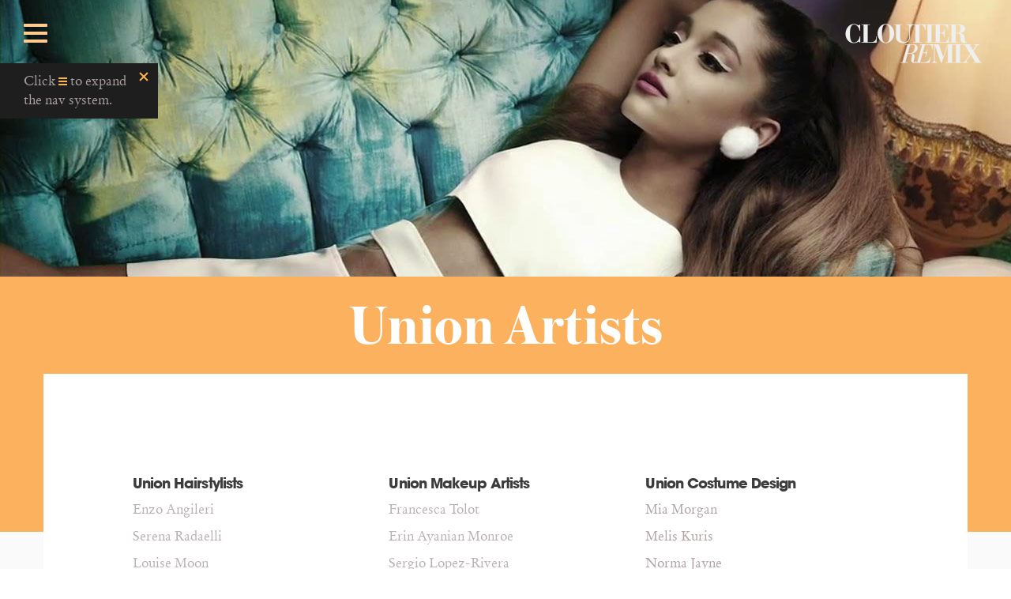

--- FILE ---
content_type: text/html; charset=UTF-8
request_url: https://cloutierremix.com/union-artists/
body_size: 44470
content:


<!DOCTYPE html>

<html lang="en-US">

	<head>
		
		
	    <meta charset="UTF-8" />

	    <meta name="viewport" content="width=device-width, initial-scale=1" />
	    
	    <meta property="og:locale" content="en_US" />
	    
	    <meta name="description" content="Cloutier Remix proudly represents top makeup artists, hair stylists and manicurists working worldwide." />
	    
	    <meta name="google-site-verification" content="lbrakpMaCIXoBhR8EAsLk93_kTDq3xzP4gJnTFJY_K0" />
	
	    <title>Union Artists - Cloutier Remix</title>

<!--
	    <link rel="profile" href="http://gmpg.org/xfn/11">

	    <link rel="pingback" href="https://cloutierremix.com/xmlrpc.php">
-->
	    
	    <link rel="shortcut icon" href="https://cloutierremix.com/wp-content/themes/cloutierremix2/favicon.ico" />
	    
	    
	    
	    <script type="text/javascript">

			  var _gaq = _gaq || [];
			  _gaq.push(['_setAccount', 'UA-17761960-1']);
			  _gaq.push(['_setDomainName', 'none']);
			  _gaq.push(['_setAllowLinker', true]);
			  _gaq.push(['_trackPageview']);
			
			  (function() {
			    var ga = document.createElement('script'); ga.type = 'text/javascript'; ga.async = true;
			    ga.src = ('https:' == document.location.protocol ? 'https://ssl' : 'http://www') + '.google-analytics.com/ga.js';
			    var s = document.getElementsByTagName('script')[0]; s.parentNode.insertBefore(ga, s);
			  })();
		
		</script>
    

   		<meta name='robots' content='index, follow, max-image-preview:large, max-snippet:-1, max-video-preview:-1' />

	<!-- This site is optimized with the Yoast SEO plugin v26.8 - https://yoast.com/product/yoast-seo-wordpress/ -->
	<title>Union Artists - Cloutier Remix</title>
	<link rel="canonical" href="https://cloutierremix.com/union-artists/" />
	<meta property="og:locale" content="en_US" />
	<meta property="og:type" content="article" />
	<meta property="og:title" content="Union Artists - Cloutier Remix" />
	<meta property="og:description" content="Union Hairstylists Enzo Angileri Serena Radaelli Louise Moon Kiyah Wright Lawrence Davis Mitch Stone Julie Rea Cydney Cornell Jose Zamora Amy McHale Union Makeup Artists Francesca Tolot Erin Ayanian Monroe Sergio Lopez-Rivera Heather Currie Ashunta Sheriff-Kendricks Patti Ramsey Bortoli Lizbeth Williamson Shawn Janifer Cheryl Calo Terri Apanasewicz Kirsten Coleman Lewina David Shenelle Mays Smith Kate [&hellip;]" />
	<meta property="og:url" content="https://cloutierremix.com/union-artists/" />
	<meta property="og:site_name" content="Cloutier Remix" />
	<meta property="article:publisher" content="https://www.facebook.com/cloutierremix" />
	<meta property="article:modified_time" content="2024-06-05T02:37:45+00:00" />
	<meta name="twitter:card" content="summary_large_image" />
	<meta name="twitter:site" content="@cloutierremix" />
	<meta name="twitter:label1" content="Est. reading time" />
	<meta name="twitter:data1" content="1 minute" />
	<script type="application/ld+json" class="yoast-schema-graph">{"@context":"https://schema.org","@graph":[{"@type":"WebPage","@id":"https://cloutierremix.com/union-artists/","url":"https://cloutierremix.com/union-artists/","name":"Union Artists - Cloutier Remix","isPartOf":{"@id":"https://cloutierremix.com/#website"},"datePublished":"2015-02-22T23:46:43+00:00","dateModified":"2024-06-05T02:37:45+00:00","breadcrumb":{"@id":"https://cloutierremix.com/union-artists/#breadcrumb"},"inLanguage":"en-US","potentialAction":[{"@type":"ReadAction","target":["https://cloutierremix.com/union-artists/"]}]},{"@type":"BreadcrumbList","@id":"https://cloutierremix.com/union-artists/#breadcrumb","itemListElement":[{"@type":"ListItem","position":1,"name":"Home","item":"https://cloutierremix.com/"},{"@type":"ListItem","position":2,"name":"Union Artists"}]},{"@type":"WebSite","@id":"https://cloutierremix.com/#website","url":"https://cloutierremix.com/","name":"Cloutier Remix","description":"30 Years of Global Legacy","publisher":{"@id":"https://cloutierremix.com/#organization"},"potentialAction":[{"@type":"SearchAction","target":{"@type":"EntryPoint","urlTemplate":"https://cloutierremix.com/?s={search_term_string}"},"query-input":{"@type":"PropertyValueSpecification","valueRequired":true,"valueName":"search_term_string"}}],"inLanguage":"en-US"},{"@type":"Organization","@id":"https://cloutierremix.com/#organization","name":"Cloutier Remix","url":"https://cloutierremix.com/","logo":{"@type":"ImageObject","inLanguage":"en-US","@id":"https://cloutierremix.com/#/schema/logo/image/","url":"https://cloutierremix.com/wp-content/uploads/2015/09/CloutierRemixLogo.png","contentUrl":"https://cloutierremix.com/wp-content/uploads/2015/09/CloutierRemixLogo.png","width":512,"height":148,"caption":"Cloutier Remix"},"image":{"@id":"https://cloutierremix.com/#/schema/logo/image/"},"sameAs":["https://www.facebook.com/cloutierremix","https://x.com/cloutierremix","https://www.instagram.com/cloutierremix/?hl=en"]}]}</script>
	<!-- / Yoast SEO plugin. -->


<link rel="alternate" type="application/rss+xml" title="Cloutier Remix &raquo; Feed" href="https://cloutierremix.com/feed/" />
<link rel="alternate" type="application/rss+xml" title="Cloutier Remix &raquo; Comments Feed" href="https://cloutierremix.com/comments/feed/" />
<link rel="alternate" type="application/rss+xml" title="Cloutier Remix &raquo; Union Artists Comments Feed" href="https://cloutierremix.com/union-artists/feed/" />
<link rel="alternate" title="oEmbed (JSON)" type="application/json+oembed" href="https://cloutierremix.com/wp-json/oembed/1.0/embed?url=https%3A%2F%2Fcloutierremix.com%2Funion-artists%2F" />
<link rel="alternate" title="oEmbed (XML)" type="text/xml+oembed" href="https://cloutierremix.com/wp-json/oembed/1.0/embed?url=https%3A%2F%2Fcloutierremix.com%2Funion-artists%2F&#038;format=xml" />
<style id='wp-img-auto-sizes-contain-inline-css' type='text/css'>
img:is([sizes=auto i],[sizes^="auto," i]){contain-intrinsic-size:3000px 1500px}
/*# sourceURL=wp-img-auto-sizes-contain-inline-css */
</style>

<link rel='stylesheet' id='sbi_styles-css' href='https://cloutierremix.com/wp-content/plugins/instagram-feed/css/sbi-styles.min.css?ver=6.10.0' type='text/css' media='all' />
<style id='wp-emoji-styles-inline-css' type='text/css'>

	img.wp-smiley, img.emoji {
		display: inline !important;
		border: none !important;
		box-shadow: none !important;
		height: 1em !important;
		width: 1em !important;
		margin: 0 0.07em !important;
		vertical-align: -0.1em !important;
		background: none !important;
		padding: 0 !important;
	}
/*# sourceURL=wp-emoji-styles-inline-css */
</style>
<link rel='stylesheet' id='wp-block-library-css' href='https://cloutierremix.com/wp-includes/css/dist/block-library/style.min.css?ver=6.9' type='text/css' media='all' />
<style id='global-styles-inline-css' type='text/css'>
:root{--wp--preset--aspect-ratio--square: 1;--wp--preset--aspect-ratio--4-3: 4/3;--wp--preset--aspect-ratio--3-4: 3/4;--wp--preset--aspect-ratio--3-2: 3/2;--wp--preset--aspect-ratio--2-3: 2/3;--wp--preset--aspect-ratio--16-9: 16/9;--wp--preset--aspect-ratio--9-16: 9/16;--wp--preset--color--black: #000000;--wp--preset--color--cyan-bluish-gray: #abb8c3;--wp--preset--color--white: #ffffff;--wp--preset--color--pale-pink: #f78da7;--wp--preset--color--vivid-red: #cf2e2e;--wp--preset--color--luminous-vivid-orange: #ff6900;--wp--preset--color--luminous-vivid-amber: #fcb900;--wp--preset--color--light-green-cyan: #7bdcb5;--wp--preset--color--vivid-green-cyan: #00d084;--wp--preset--color--pale-cyan-blue: #8ed1fc;--wp--preset--color--vivid-cyan-blue: #0693e3;--wp--preset--color--vivid-purple: #9b51e0;--wp--preset--gradient--vivid-cyan-blue-to-vivid-purple: linear-gradient(135deg,rgb(6,147,227) 0%,rgb(155,81,224) 100%);--wp--preset--gradient--light-green-cyan-to-vivid-green-cyan: linear-gradient(135deg,rgb(122,220,180) 0%,rgb(0,208,130) 100%);--wp--preset--gradient--luminous-vivid-amber-to-luminous-vivid-orange: linear-gradient(135deg,rgb(252,185,0) 0%,rgb(255,105,0) 100%);--wp--preset--gradient--luminous-vivid-orange-to-vivid-red: linear-gradient(135deg,rgb(255,105,0) 0%,rgb(207,46,46) 100%);--wp--preset--gradient--very-light-gray-to-cyan-bluish-gray: linear-gradient(135deg,rgb(238,238,238) 0%,rgb(169,184,195) 100%);--wp--preset--gradient--cool-to-warm-spectrum: linear-gradient(135deg,rgb(74,234,220) 0%,rgb(151,120,209) 20%,rgb(207,42,186) 40%,rgb(238,44,130) 60%,rgb(251,105,98) 80%,rgb(254,248,76) 100%);--wp--preset--gradient--blush-light-purple: linear-gradient(135deg,rgb(255,206,236) 0%,rgb(152,150,240) 100%);--wp--preset--gradient--blush-bordeaux: linear-gradient(135deg,rgb(254,205,165) 0%,rgb(254,45,45) 50%,rgb(107,0,62) 100%);--wp--preset--gradient--luminous-dusk: linear-gradient(135deg,rgb(255,203,112) 0%,rgb(199,81,192) 50%,rgb(65,88,208) 100%);--wp--preset--gradient--pale-ocean: linear-gradient(135deg,rgb(255,245,203) 0%,rgb(182,227,212) 50%,rgb(51,167,181) 100%);--wp--preset--gradient--electric-grass: linear-gradient(135deg,rgb(202,248,128) 0%,rgb(113,206,126) 100%);--wp--preset--gradient--midnight: linear-gradient(135deg,rgb(2,3,129) 0%,rgb(40,116,252) 100%);--wp--preset--font-size--small: 13px;--wp--preset--font-size--medium: 20px;--wp--preset--font-size--large: 36px;--wp--preset--font-size--x-large: 42px;--wp--preset--spacing--20: 0.44rem;--wp--preset--spacing--30: 0.67rem;--wp--preset--spacing--40: 1rem;--wp--preset--spacing--50: 1.5rem;--wp--preset--spacing--60: 2.25rem;--wp--preset--spacing--70: 3.38rem;--wp--preset--spacing--80: 5.06rem;--wp--preset--shadow--natural: 6px 6px 9px rgba(0, 0, 0, 0.2);--wp--preset--shadow--deep: 12px 12px 50px rgba(0, 0, 0, 0.4);--wp--preset--shadow--sharp: 6px 6px 0px rgba(0, 0, 0, 0.2);--wp--preset--shadow--outlined: 6px 6px 0px -3px rgb(255, 255, 255), 6px 6px rgb(0, 0, 0);--wp--preset--shadow--crisp: 6px 6px 0px rgb(0, 0, 0);}:where(.is-layout-flex){gap: 0.5em;}:where(.is-layout-grid){gap: 0.5em;}body .is-layout-flex{display: flex;}.is-layout-flex{flex-wrap: wrap;align-items: center;}.is-layout-flex > :is(*, div){margin: 0;}body .is-layout-grid{display: grid;}.is-layout-grid > :is(*, div){margin: 0;}:where(.wp-block-columns.is-layout-flex){gap: 2em;}:where(.wp-block-columns.is-layout-grid){gap: 2em;}:where(.wp-block-post-template.is-layout-flex){gap: 1.25em;}:where(.wp-block-post-template.is-layout-grid){gap: 1.25em;}.has-black-color{color: var(--wp--preset--color--black) !important;}.has-cyan-bluish-gray-color{color: var(--wp--preset--color--cyan-bluish-gray) !important;}.has-white-color{color: var(--wp--preset--color--white) !important;}.has-pale-pink-color{color: var(--wp--preset--color--pale-pink) !important;}.has-vivid-red-color{color: var(--wp--preset--color--vivid-red) !important;}.has-luminous-vivid-orange-color{color: var(--wp--preset--color--luminous-vivid-orange) !important;}.has-luminous-vivid-amber-color{color: var(--wp--preset--color--luminous-vivid-amber) !important;}.has-light-green-cyan-color{color: var(--wp--preset--color--light-green-cyan) !important;}.has-vivid-green-cyan-color{color: var(--wp--preset--color--vivid-green-cyan) !important;}.has-pale-cyan-blue-color{color: var(--wp--preset--color--pale-cyan-blue) !important;}.has-vivid-cyan-blue-color{color: var(--wp--preset--color--vivid-cyan-blue) !important;}.has-vivid-purple-color{color: var(--wp--preset--color--vivid-purple) !important;}.has-black-background-color{background-color: var(--wp--preset--color--black) !important;}.has-cyan-bluish-gray-background-color{background-color: var(--wp--preset--color--cyan-bluish-gray) !important;}.has-white-background-color{background-color: var(--wp--preset--color--white) !important;}.has-pale-pink-background-color{background-color: var(--wp--preset--color--pale-pink) !important;}.has-vivid-red-background-color{background-color: var(--wp--preset--color--vivid-red) !important;}.has-luminous-vivid-orange-background-color{background-color: var(--wp--preset--color--luminous-vivid-orange) !important;}.has-luminous-vivid-amber-background-color{background-color: var(--wp--preset--color--luminous-vivid-amber) !important;}.has-light-green-cyan-background-color{background-color: var(--wp--preset--color--light-green-cyan) !important;}.has-vivid-green-cyan-background-color{background-color: var(--wp--preset--color--vivid-green-cyan) !important;}.has-pale-cyan-blue-background-color{background-color: var(--wp--preset--color--pale-cyan-blue) !important;}.has-vivid-cyan-blue-background-color{background-color: var(--wp--preset--color--vivid-cyan-blue) !important;}.has-vivid-purple-background-color{background-color: var(--wp--preset--color--vivid-purple) !important;}.has-black-border-color{border-color: var(--wp--preset--color--black) !important;}.has-cyan-bluish-gray-border-color{border-color: var(--wp--preset--color--cyan-bluish-gray) !important;}.has-white-border-color{border-color: var(--wp--preset--color--white) !important;}.has-pale-pink-border-color{border-color: var(--wp--preset--color--pale-pink) !important;}.has-vivid-red-border-color{border-color: var(--wp--preset--color--vivid-red) !important;}.has-luminous-vivid-orange-border-color{border-color: var(--wp--preset--color--luminous-vivid-orange) !important;}.has-luminous-vivid-amber-border-color{border-color: var(--wp--preset--color--luminous-vivid-amber) !important;}.has-light-green-cyan-border-color{border-color: var(--wp--preset--color--light-green-cyan) !important;}.has-vivid-green-cyan-border-color{border-color: var(--wp--preset--color--vivid-green-cyan) !important;}.has-pale-cyan-blue-border-color{border-color: var(--wp--preset--color--pale-cyan-blue) !important;}.has-vivid-cyan-blue-border-color{border-color: var(--wp--preset--color--vivid-cyan-blue) !important;}.has-vivid-purple-border-color{border-color: var(--wp--preset--color--vivid-purple) !important;}.has-vivid-cyan-blue-to-vivid-purple-gradient-background{background: var(--wp--preset--gradient--vivid-cyan-blue-to-vivid-purple) !important;}.has-light-green-cyan-to-vivid-green-cyan-gradient-background{background: var(--wp--preset--gradient--light-green-cyan-to-vivid-green-cyan) !important;}.has-luminous-vivid-amber-to-luminous-vivid-orange-gradient-background{background: var(--wp--preset--gradient--luminous-vivid-amber-to-luminous-vivid-orange) !important;}.has-luminous-vivid-orange-to-vivid-red-gradient-background{background: var(--wp--preset--gradient--luminous-vivid-orange-to-vivid-red) !important;}.has-very-light-gray-to-cyan-bluish-gray-gradient-background{background: var(--wp--preset--gradient--very-light-gray-to-cyan-bluish-gray) !important;}.has-cool-to-warm-spectrum-gradient-background{background: var(--wp--preset--gradient--cool-to-warm-spectrum) !important;}.has-blush-light-purple-gradient-background{background: var(--wp--preset--gradient--blush-light-purple) !important;}.has-blush-bordeaux-gradient-background{background: var(--wp--preset--gradient--blush-bordeaux) !important;}.has-luminous-dusk-gradient-background{background: var(--wp--preset--gradient--luminous-dusk) !important;}.has-pale-ocean-gradient-background{background: var(--wp--preset--gradient--pale-ocean) !important;}.has-electric-grass-gradient-background{background: var(--wp--preset--gradient--electric-grass) !important;}.has-midnight-gradient-background{background: var(--wp--preset--gradient--midnight) !important;}.has-small-font-size{font-size: var(--wp--preset--font-size--small) !important;}.has-medium-font-size{font-size: var(--wp--preset--font-size--medium) !important;}.has-large-font-size{font-size: var(--wp--preset--font-size--large) !important;}.has-x-large-font-size{font-size: var(--wp--preset--font-size--x-large) !important;}
/*# sourceURL=global-styles-inline-css */
</style>

<style id='classic-theme-styles-inline-css' type='text/css'>
/*! This file is auto-generated */
.wp-block-button__link{color:#fff;background-color:#32373c;border-radius:9999px;box-shadow:none;text-decoration:none;padding:calc(.667em + 2px) calc(1.333em + 2px);font-size:1.125em}.wp-block-file__button{background:#32373c;color:#fff;text-decoration:none}
/*# sourceURL=/wp-includes/css/classic-themes.min.css */
</style>
<link rel='stylesheet' id='bootstrap-styles-css' href='https://cloutierremix.com/wp-content/themes/cloutierremix2/css/bootstrap.min.css?ver=3.3.1' type='text/css' media='all' />
<link rel='stylesheet' id='fonts-icon-css' href='https://cloutierremix.com/wp-content/themes/cloutierremix2/css/fonts-icon.css?ver=3.2.1' type='text/css' media='all' />
<link rel='stylesheet' id='royalslider-css' href='https://cloutierremix.com/wp-content/themes/cloutierremix2/css/royalslider.css?ver=1.0.5' type='text/css' media='all' />
<link rel='stylesheet' id='slidebars-css-css' href='https://cloutierremix.com/wp-content/themes/cloutierremix2/css/slidebars.css?ver=4.7.3' type='text/css' media='all' />
<link rel='stylesheet' id='rs-default-css' href='https://cloutierremix.com/wp-content/themes/cloutierremix2/css/rs-default.css?ver=1.0.5' type='text/css' media='all' />
<link rel='stylesheet' id='settings-css-css' href='https://cloutierremix.com/wp-content/themes/cloutierremix2/rs-plugin/css/settings.css?ver=4.6.4' type='text/css' media='all' />
<link rel='stylesheet' id='cloutierremix2-css' href='https://cloutierremix.com/wp-content/themes/cloutierremix2/style.css?ver=6.9' type='text/css' media='all' />
<script type="text/javascript" src="https://cloutierremix.com/wp-includes/js/jquery/jquery.min.js?ver=3.7.1" id="jquery-core-js"></script>
<script type="text/javascript" src="https://cloutierremix.com/wp-includes/js/jquery/jquery-migrate.min.js?ver=3.4.1" id="jquery-migrate-js"></script>
<link rel="https://api.w.org/" href="https://cloutierremix.com/wp-json/" /><link rel="alternate" title="JSON" type="application/json" href="https://cloutierremix.com/wp-json/wp/v2/pages/2696" /><link rel="EditURI" type="application/rsd+xml" title="RSD" href="https://cloutierremix.com/xmlrpc.php?rsd" />
<meta name="generator" content="WordPress 6.9" />
<link rel='shortlink' href='https://cloutierremix.com/?p=2696' />
 <!-- HTML5 shim and Respond.js for IE8 support of HTML5 elements and media queries --> <!-- WARNING: Respond.js doesn't work if you view the page via file:// --> <!--[if lt IE 9]> <script src="https://oss.maxcdn.com/html5shiv/3.7.2/html5shiv.min.js"></script> <script src="https://oss.maxcdn.com/respond/1.4.2/respond.min.js"></script> <![endif]--><style type="text/css">.recentcomments a{display:inline !important;padding:0 !important;margin:0 !important;}</style>		<style type="text/css" id="wp-custom-css">
			//#sb_instagram #sbi_images {
    padding: 0;
}		</style>
			
	
	
	</head>
	
	

	


<body "class="wp-singular page-template page-template-template-agency page-template-template-agency-php page page-id-2696 wp-theme-cloutierremix2"">
	
	
			
	
	<div id="nav-instruct">
		
		<p>Click <span class="hamburger"></span> to expand <br />the nav system.</p>
		<div class="instruct-close"></div>
		
		
	</div>
	
	
	<div id="page" class="hfeed site">
	  

		<!-- Container  for Hamburger Button and Logo -->
		
		<nav class="main-nav-btn" role="navigation">
		        
		    <div class="pull-left">
		        <a class="sb-toggle-left" href="#">
		
		        <div id="nav-icon3">
		         <span></span>
		         <span></span>
		         <span></span>
		         <span></span>
		        
		        </div></a>
		    </div>
		    
		</nav>
		
		    <div class="logo-wrap nav-down">
		        
		        <a href="https://cloutierremix.com"><span class="sr-only">CloutierRemix Home Button</span><div id="top-logo"></div></a>
		        
		    </div>
		
		
		
		<!-- Container for the off canvas menu (.sb-slidebar)-->
		
		<div class="sb-slidebar sb-left sb-style-overlay sb-momentum-scrolling">
		     
<!--
		      
-->
			
			
			
					
			<nav role="navigation">
			    <ul id="menu-main-menu" class="main-menu"><li id="menu-item-4757" class="menu-item menu-item-type-custom menu-item-object-custom menu-item-has-children menu-item-4757"><a href="#">Hair</a>
<ul class="sub-menu">
	<li id="menu-item-4758" class="menu-item menu-item-type-post_type menu-item-object-page menu-item-4758"><a href="https://cloutierremix.com/enzoangileri/">Enzo Angileri</a></li>
	<li id="menu-item-7719" class="menu-item menu-item-type-post_type menu-item-object-page menu-item-7719"><a href="https://cloutierremix.com/jonathancolombini/">Jonathan Colombini</a></li>
	<li id="menu-item-8815" class="menu-item menu-item-type-post_type menu-item-object-page menu-item-8815"><a href="https://cloutierremix.com/louisemoon/">Louise Moon</a></li>
	<li id="menu-item-7432" class="menu-item menu-item-type-post_type menu-item-object-page menu-item-7432"><a href="https://cloutierremix.com/lucygedjeyan/">Lucy Gedjeyan</a></li>
	<li id="menu-item-4824" class="menu-item menu-item-type-post_type menu-item-object-page menu-item-4824"><a href="https://cloutierremix.com/carlosortiz/">Carlos Ortiz</a></li>
	<li id="menu-item-9596" class="menu-item menu-item-type-post_type menu-item-object-page menu-item-9596"><a href="https://cloutierremix.com/jillcrosby/">Jill Crosby</a></li>
	<li id="menu-item-9923" class="menu-item menu-item-type-post_type menu-item-object-page menu-item-9923"><a href="https://cloutierremix.com/adrianneknight/">Adrianne Knight</a></li>
	<li id="menu-item-4865" class="menu-item menu-item-type-custom menu-item-object-custom menu-item-4865"><a>Colorists</a></li>
	<li id="menu-item-4786" class="menu-item menu-item-type-post_type menu-item-object-page menu-item-4786"><a href="https://cloutierremix.com/pattisong/">Patti Song</a></li>
</ul>
</li>
<li id="menu-item-4762" class="menu-item menu-item-type-custom menu-item-object-custom menu-item-has-children menu-item-4762"><a href="#">Makeup</a>
<ul class="sub-menu">
	<li id="menu-item-4830" class="menu-item menu-item-type-post_type menu-item-object-page menu-item-4830"><a href="https://cloutierremix.com/francescatolot/">Francesca Tolot</a></li>
	<li id="menu-item-8419" class="menu-item menu-item-type-post_type menu-item-object-page menu-item-8419"><a href="https://cloutierremix.com/jeaninelobell/">Jeanine Lobell</a></li>
	<li id="menu-item-4834" class="menu-item menu-item-type-post_type menu-item-object-page menu-item-4834"><a href="https://cloutierremix.com/erinayanianmonroe/">Erin Ayanian Monroe</a></li>
	<li id="menu-item-8545" class="menu-item menu-item-type-post_type menu-item-object-page menu-item-8545"><a href="https://cloutierremix.com/lewinadavid/">Lewina David</a></li>
	<li id="menu-item-4771" class="menu-item menu-item-type-post_type menu-item-object-page menu-item-4771"><a href="https://cloutierremix.com/luiscasco/">Luis Casco</a></li>
	<li id="menu-item-8998" class="menu-item menu-item-type-post_type menu-item-object-page menu-item-8998"><a href="https://cloutierremix.com/kirstencoleman/">Kirsten Coleman</a></li>
	<li id="menu-item-8543" class="menu-item menu-item-type-post_type menu-item-object-page menu-item-8543"><a href="https://cloutierremix.com/terriapanasewicz/">Terri Apanasewicz</a></li>
	<li id="menu-item-4833" class="menu-item menu-item-type-post_type menu-item-object-page menu-item-4833"><a href="https://cloutierremix.com/heathercurrie/">Heather Currie</a></li>
	<li id="menu-item-8220" class="menu-item menu-item-type-post_type menu-item-object-page menu-item-8220"><a href="https://cloutierremix.com/brenrobertson/">Bren Robertson</a></li>
	<li id="menu-item-8434" class="menu-item menu-item-type-post_type menu-item-object-page menu-item-8434"><a href="https://cloutierremix.com/sandrasaenz/">Sandra Saenz</a></li>
	<li id="menu-item-7836" class="menu-item menu-item-type-post_type menu-item-object-page menu-item-7836"><a href="https://cloutierremix.com/antonkhachaturian/">Anton Khachaturian</a></li>
	<li id="menu-item-9315" class="menu-item menu-item-type-post_type menu-item-object-page menu-item-9315"><a href="https://cloutierremix.com/carolinehernandez/">Caroline Hernandez</a></li>
	<li id="menu-item-9019" class="menu-item menu-item-type-post_type menu-item-object-page menu-item-9019"><a href="https://cloutierremix.com/palomaromo/">Paloma Romo</a></li>
	<li id="menu-item-8927" class="menu-item menu-item-type-post_type menu-item-object-page menu-item-8927"><a href="https://cloutierremix.com/leahcarmichael/">Leah Carmichael</a></li>
</ul>
</li>
<li id="menu-item-4763" class="menu-item menu-item-type-custom menu-item-object-custom menu-item-has-children menu-item-4763"><a href="#">Hair <span>+</span> Makeup</a>
<ul class="sub-menu">
	<li id="menu-item-7824" class="menu-item menu-item-type-post_type menu-item-object-page menu-item-7824"><a href="https://cloutierremix.com/andreasamuels/">Andrea Samuels</a></li>
	<li id="menu-item-7280" class="menu-item menu-item-type-post_type menu-item-object-page menu-item-7280"><a href="https://cloutierremix.com/jamesmcmahon/">James McMahon</a></li>
	<li id="menu-item-8330" class="menu-item menu-item-type-post_type menu-item-object-page menu-item-8330"><a href="https://cloutierremix.com/kachaydorsey/">Kachay Dorsey</a></li>
	<li id="menu-item-9542" class="menu-item menu-item-type-post_type menu-item-object-page menu-item-9542"><a href="https://cloutierremix.com/helenrobertson/">Helen Robertson</a></li>
	<li id="menu-item-4848" class="menu-item menu-item-type-post_type menu-item-object-page menu-item-4848"><a href="https://cloutierremix.com/jennagaragiola/">Jenna Garagiola</a></li>
	<li id="menu-item-7717" class="menu-item menu-item-type-post_type menu-item-object-page menu-item-7717"><a href="https://cloutierremix.com/shawnjanifer/">Shawn Janifer</a></li>
	<li id="menu-item-5905" class="menu-item menu-item-type-post_type menu-item-object-page menu-item-5905"><a href="https://cloutierremix.com/aleethaclanton/">Aleetha Clanton</a></li>
	<li id="menu-item-8813" class="menu-item menu-item-type-post_type menu-item-object-page menu-item-8813"><a href="https://cloutierremix.com/maxinechristians/">Maxine Christians</a></li>
	<li id="menu-item-8959" class="menu-item menu-item-type-post_type menu-item-object-page menu-item-8959"><a href="https://cloutierremix.com/alfredmercado/">Alfred Mercado</a></li>
	<li id="menu-item-8760" class="menu-item menu-item-type-post_type menu-item-object-page menu-item-8760"><a href="https://cloutierremix.com/lunaviola/">Luna Viola</a></li>
	<li id="menu-item-7754" class="menu-item menu-item-type-post_type menu-item-object-page menu-item-7754"><a href="https://cloutierremix.com/denisemadrigal/">Denise Madrigal</a></li>
	<li id="menu-item-4805" class="menu-item menu-item-type-post_type menu-item-object-page menu-item-4805"><a href="https://cloutierremix.com/sylviaviau-kistler/">Sylvia Viau-Kistler</a></li>
</ul>
</li>
<li id="menu-item-9558" class="menu-item menu-item-type-custom menu-item-object-custom menu-item-has-children menu-item-9558"><a href="#">Grooming</a>
<ul class="sub-menu">
	<li id="menu-item-9573" class="menu-item menu-item-type-post_type menu-item-object-page menu-item-9573"><a href="https://cloutierremix.com/helenrobertson-grooming/">Helen Robertson</a></li>
	<li id="menu-item-9571" class="menu-item menu-item-type-post_type menu-item-object-page menu-item-9571"><a href="https://cloutierremix.com/louisemoon-grooming/">Louise Moon</a></li>
	<li id="menu-item-9572" class="menu-item menu-item-type-post_type menu-item-object-page menu-item-9572"><a href="https://cloutierremix.com/terri-apanasewicz-grooming/">Terri Apanasewicz</a></li>
	<li id="menu-item-9624" class="menu-item menu-item-type-post_type menu-item-object-page menu-item-9624"><a href="https://cloutierremix.com/andreasamuels-grooming/">Andrea Samuels</a></li>
	<li id="menu-item-9848" class="menu-item menu-item-type-post_type menu-item-object-page menu-item-9848"><a href="https://cloutierremix.com/carolinehernandez-grooming/">Caroline Hernandez</a></li>
	<li id="menu-item-9564" class="menu-item menu-item-type-post_type menu-item-object-page menu-item-9564"><a href="https://cloutierremix.com/shawnjanifer/">Shawn Janifer</a></li>
	<li id="menu-item-9570" class="menu-item menu-item-type-post_type menu-item-object-page menu-item-9570"><a href="https://cloutierremix.com/sylviaviau-kistler/">Sylvia Viau-Kistler</a></li>
</ul>
</li>
<li id="menu-item-4816" class="menu-item menu-item-type-custom menu-item-object-custom menu-item-has-children menu-item-4816"><a href="#">Manicurists</a>
<ul class="sub-menu">
	<li id="menu-item-4818" class="menu-item menu-item-type-post_type menu-item-object-page menu-item-4818"><a href="https://cloutierremix.com/carlakay/">Carla Kay</a></li>
	<li id="menu-item-7655" class="menu-item menu-item-type-post_type menu-item-object-page menu-item-7655"><a href="https://cloutierremix.com/chiphan/">Chi Phan</a></li>
</ul>
</li>
<li id="menu-item-8647" class="menu-item menu-item-type-post_type menu-item-object-page menu-item-8647"><a href="https://cloutierremix.com/influencers/">Influencers</a></li>
<li id="menu-item-4858" class="menu-item menu-item-type-post_type menu-item-object-page current-menu-item page_item page-item-2696 current_page_item menu-item-4858"><a href="https://cloutierremix.com/union-artists/" aria-current="page">Union Artists</a></li>
<li id="menu-item-8904" class="menu-item menu-item-type-post_type menu-item-object-page menu-item-8904"><a href="https://cloutierremix.com/corporate-events/">Corporate / Brand Events</a></li>
</ul>			</nav>
			   
		
				
			<ul class="lower-menu">
			
				<li><a href="/agency">Agency</a></li>
		
				<li><a href="/workshops">Workshops</a></li>
		
				<li><a href="/contact">Contact</a></li>
			
			</ul>
		
			
<!--
			<ul class="social social-slide pull-left lower-menu">
		            	
		    	<li class="pull-left"><a  class="icon cr-icon-twitter" target="_blank" href="https://twitter.com/cloutierremix"></a></li>
		    	
		    	<li class="pull-left"><a  class="icon cr-icon-facebook" target="_blank" href="https://www.facebook.com/cloutierremix"></a></li>
		    	
		    	<li class="pull-left"><a class="icon cr-icon-instagram" target="_blank" href="https://instagram.com/cloutierremix/"></a></li>
		            

		    </ul>
-->
		    
		    <ul class="lower-menu-2">
		            	
<!-- 		    	<li class="pull-left"><a  class="icon cr-icon-twitter" target="_blank" href="https://twitter.com/cloutierremix"></a></li> -->
		    	
		    	<li class="pull-left"><a  class="icon cr-icon-facebook" target="_blank" href="https://www.facebook.com/cloutierremix"></a></li>
		    	
		    	<li class="pull-left"><a class="icon cr-icon-instagram" target="_blank" href="https://instagram.com/cloutierremix/"></a></li>
		            

		    </ul>		    
		    
		   
		    
		    <ul class="lower-menu">
			
				<li>Inquiries:</li>
		
				<li><a href="mailto:info@cloutierremix.com"><span>info<span>@</span>cloutierremix.com</span></a></li>				
		
				<li><span>+ </span>310 839 8722 office</li>
			
			<!-- <a href="http://greyscale-mgmt.com"><div id="menu-logo-2"></div></a> -->

			
			
			
			</ul>
			
						
<!-- 			<a id="menu-logo" href="https://cloutierremix.com"></a> -->

		 
		  						
		</div> <!-- /.sb-slide-bar -->
	
	
					
			
			
<div id="sb-site home-page"> <!-- The sb-site container is necessary for slidebars to work. Wraps the whole page. Closing tag in footer-->
	
	
		
	<div class="agencywrap">	
			
	
		<img style="width:100%" src="http://cloutierremix.com/wp-content/themes/cloutierremix2/img/ArianaGrande-BillboardMagazine-August-2014-03.jpg"/>	
		
			
		<h1 class="text-center">Union Artists</h1>
		
		
<!--
		<h3 class="text-center text-uppercase">LA. NYC</h3>	
		
		
		<h4 class="text-center text-uppercase">EST. 1984</h4>	
-->
	

	</div>  <!-- /.agencywrap -->




<div class="home-block-wrap">

	<div class="big-white-wrap">
	
		<div  id="primary">
		
			<div class="container">

				<div class="row">
					
					<div class="hidden-xs  col-md-1"></div><!--  2 column margin left for large monitors -->
				
						<main id="main" class="site-main col-md-10" role="main">
				
											
								

		<article id="post-2696" class="post-2696 page type-page status-publish hentry">
			
			
			<div class="entry-content">
				<div class="row union">
<div class="col-sm-4">
<h3>Union Hairstylists</h3>
<p><a href="../enzoangileri">Enzo Angileri</a></p>
<p><a href="../serenaradaelli">Serena Radaelli</a></p>
<p><a href="https://www.imdb.com/name/nm2436257/?ref_=ext_shr_lnk">Louise Moon</a></p>
<p><a href="../kiyahwright">Kiyah Wright</a></p>
<p><a href="../lawrencedavis">Lawrence Davis</a></p>
<p><a href="../mitchstone">Mitch Stone</a></p>
<p><a href="http://cloutierremix.com/julierea/">Julie Rea</a></p>
<p>Cydney Cornell</p>
<p>Jose Zamora</p>
<p>Amy McHale</p>
</div>
<div class="col-sm-4">
<h3>Union Makeup Artists</h3>
<p><a href="http://francescatolot.com" target="_blank" rel="noopener noreferrer">Francesca Tolot</a></p>
<p><a href="../erinayanianmonroe">Erin Ayanian Monroe</a></p>
<p><a href="http://cloutierremix.com/sergiolopezrivera/">Sergio Lopez-Rivera</a></p>
<p><a href="../heathercurrie">Heather Currie</a></p>
<p><a href="https://cloutierremix.com/ashuntasheriffkendricks/">Ashunta Sheriff-Kendricks</a></p>
<p><a href="../biography/pattiramseybortoli-biography.pdf">Patti Ramsey Bortoli</a></p>
<p><a href="../lizbethwilliamson">Lizbeth Williamson</a></p>
<p><a href="https://cloutierremix.com/shawnjanifer/">Shawn Janifer</a></p>
<p><a href="../cherylcalo">Cheryl Calo</a></p>
<p><a href="https://cloutierremix.com/terriapanasewicz/">Terri Apanasewicz</a></p>
<p>Kirsten Coleman</p>
<p><a href="https://cloutierremix.com/lewinadavid/">Lewina David</a></p>
<p>Shenelle Mays Smith</p>
<p>Kate Best</p>
<p>Rosemary Redlin</p>
<p>Jill Cady</p>
<p>&nbsp;</p>
</div>
<div class="col-sm-4">
<h3>Union Costume Design</h3>
<p>Mia Morgan</p>
<p>Melis Kuris</p>
<p>Norma Jayne</p>
<p>Jill Rakovitis</p>
</div>
<div class="row col-sm-12 special-contact">
<h3 class="move-left"> For inquiries, please contact</h3>
<p><strong>Madeline Leonard or Dequita Pettiford </strong></p>
<p><a href="http://Madeline@cloutierremix.com">Madeline@cloutierremix.com</a></p>
<p>or <a href="mailto:Dequita@cloutierremix.com">Dequita@cloutierremix.com</a></p>
<p>310 839 8722</p>
</div>
</div>
		<!--
						-->
			</div><!-- .entry-content -->
		
			<footer class="entry-footer">
							</footer><!-- .entry-footer -->
		
		</article><!-- #post-## -->

					
											
						</main><!-- #main -->
										
					<div class="hidden-xs col-md-1"></div><!--  2 column margin left for large monitors -->
					
				</div> <!-- .row -->

			</div> <!-- .container -->

		</div><!-- #primary -->

	</div> <!-- .big-white-wrap -->

</div> <!-- home-block-wrap -->




</div><!-- #content -->



	<footer id="colophon" class="site-footer" role="contentinfo">

		<div class="container">
			
			
			<div class="row footer-top">

							
				<div class="col-xs-12 col-sm-4 col-md-3 footer-logo-box">
					
					<div id="bottom-logo"></div>
					
					
					<div class=" hidden-sm hidden-md hidden-lg">
						
						<p class="bottom-slogan-narrow">30 YEARS OF GLOBAL LEGACY</p>	
						
					</div>
										
				</div>


				
				<div class="hidden-xs col-sm-8 col-md-9">
					
					<p class="text-center bottom-slogan-wide">30 YEARS OF GLOBAL LEGACY</p>					
				
				</div>
				
			</div>
			
			
			
			<div class="row">
				
				
			<div class="col-xs-12 col-sm-3 col-lg-3">
					
				
						            <nav role="navigation">
			            <ul id="menu-footer-menu" class="footer-menu"><li id="menu-item-3084" class="menu-item menu-item-type-post_type menu-item-object-page menu-item-3084"><a href="https://cloutierremix.com/agency/">Agency</a></li>
<li id="menu-item-4932" class="menu-item menu-item-type-custom menu-item-object-custom menu-item-4932"><a href="http://cloutierremix.com/workshops/">Workshops</a></li>
<li id="menu-item-3085" class="menu-item menu-item-type-post_type menu-item-object-page menu-item-3085"><a href="https://cloutierremix.com/contact/">Contact</a></li>
</ul>		          	</nav>
            	            	          	
            	
            	<ul class="social">
            	
<!-- 	            	<li><a  class="icon cr-icon-twitter" target="_blank" href="https://twitter.com/cloutierremix"></a></li> -->
	            	
	            	<li><a  class="icon cr-icon-facebook" target="_blank" href="https://www.facebook.com/cloutierremix"></a></li>
	            	
	            	<li><a class="icon cr-icon-instagram" target="_blank" href="https://instagram.com/cloutierremix/"></a></li>
            	
            	</ul>
            	
            	           	
            							
			
			</div>
			
			<div class="col-xs-12 col-sm-3 footer-form ">
				<p>Inquiries:<br>
<a href="#"><span>info<span>@</span>cloutierremix.com</span></p></a>
				
<p>Stay in touch:</p>											






<!-- Mail Chimp Signup Form -->


<div id="mc_embed_signup">
	
	<form action="//cloutierremix.us8.list-manage.com/subscribe/post?u=b1bf817ac5d4a9135a6004ed9&amp;id=ab316ca553" method="post" id="mc-embedded-subscribe-form" name="mc-embedded-subscribe-form" class="validate" target="_blank" novalidate>
	    
	    <div id="mc_embed_signup_scroll">
		
			<div class="mc-field-group">
						
			<input type="email" value="" name="EMAIL" class="footer-form-email-input required email" id="mce-EMAIL"  placeholder="Enter your email">
		
		</div>
		
		<div id="mce-responses" class="clear">
			
			<div class="response" id="mce-error-response" style="display:none"></div>
			
			<div class="response" id="mce-success-response" style="display:none"></div>
		
		</div>    <!-- real people should not fill this in and expect good things - do not remove this or risk form bot signups-->
	    
	    
	    <div style="position: absolute; left: -5000px;"><input type="text" name="b_b1bf817ac5d4a9135a6004ed9_ab316ca553" tabindex="-1" value=""></div>
	    
	    
	    <button type="submit" class="icon cr-icon-letter-mail"  id="mc-embedded-subscribe" name="subscribe" >&nbsp; Submit</button>

	    
	</form>
	

</div>

<!-- <script type='text/javascript' src='//s3.amazonaws.com/downloads.mailchimp.com/js/mc-validate.js'></script> -->

<!-- <script type='text/javascript'>(function($) {window.fnames = new Array(); window.ftypes = new Array();fnames[0]='EMAIL';ftypes[0]='email';}(jQuery));var $mcj = jQuery.noConflict(true);</script> -->
<!--End mc_embed_signup-->
							
			
			
			</div>
			
			</div>
			
			
			<div class="col-sm-3 col-lg-3 hidden-xs">
				
				
			</div>
			
			
			<div class="col-sm-3 col-lg-3 hidden-xs">
				
				<a href="https://maps.app.goo.gl/iqP4Xwo2KKfGpGS16"><p>528 Palisades Drive<br>Suite 722<br>
Pacific Palisades, CA 90272</a><br>


				<span>+</span>1 310 839 8722 office<br>
				<span>+</span>1 310 839 8730 fax<br><br>
			
				
								
			</div>
					
		</div><!-- .row -->
		
		
		<div class="row footer-bottom ">
							
				<div class="col-xs-12 col-sm-6 col-lg-6">
					
					
					<p class="copyright">&copy;<a href="https://cloutierremix.com/" title="Cloutier Remix" rel="home">Cloutier Remix</a> LLC 2026. All Rights Reserved.</p>

					
				</div>
				
<!--
				<div class="col-xs-12 col-sm-6 col-lg-6 btm-btm-menu">
					
					<p>
						<a href="/cr/policy">Policy</a>&nbsp;&nbsp;|&nbsp;&nbsp;
						<a href="/cr/terms-and-conditions">Terms and Conditions</a>&nbsp;&nbsp;|&nbsp;&nbsp;
						<a href="/cr/careers">Careers</a>
					</p>
				
				</div>
-->
				
			</div>
		
		
	</div><!-- .container -->
</footer><!-- #colophon -->

	

</div><!-- #sb-site -->
</div><!-- #page -->

</div>

<script type="speculationrules">
{"prefetch":[{"source":"document","where":{"and":[{"href_matches":"/*"},{"not":{"href_matches":["/wp-*.php","/wp-admin/*","/wp-content/uploads/*","/wp-content/*","/wp-content/plugins/*","/wp-content/themes/cloutierremix2/*","/*\\?(.+)"]}},{"not":{"selector_matches":"a[rel~=\"nofollow\"]"}},{"not":{"selector_matches":".no-prefetch, .no-prefetch a"}}]},"eagerness":"conservative"}]}
</script>
<!-- Instagram Feed JS -->
<script type="text/javascript">
var sbiajaxurl = "https://cloutierremix.com/wp-admin/admin-ajax.php";
</script>
<script type="text/javascript" src="https://cloutierremix.com/wp-content/themes/cloutierremix2/js/bootstrap.min.js?ver=3.2.0" id="bootstrap-js-js"></script>
<script type="text/javascript" src="https://cloutierremix.com/wp-content/themes/cloutierremix2/js/tendina.min.js?ver=0.11.0" id="tendina-js-js"></script>
<script type="text/javascript" src="https://cloutierremix.com/wp-content/themes/cloutierremix2/js/slidebars.js?ver=0.11.0" id="slidebars-js-js"></script>
<script type="text/javascript" src="https://cloutierremix.com/wp-content/themes/cloutierremix2/js/jquery.innerfade.js?ver=6.9" id="innerfade-js-js"></script>
<script type="text/javascript" src="https://cloutierremix.com/wp-content/themes/cloutierremix2/js/jquery.royalslider.min.js?ver=9.5.6" id="royalslider-js-js"></script>
<script type="text/javascript" src="https://cloutierremix.com/wp-content/themes/cloutierremix2/jwplayer/jwplayer.js?ver=6.9" id="jwplayer-js-js"></script>
<script type="text/javascript" src="https://cloutierremix.com/wp-content/themes/cloutierremix2/js/main.js?ver=6.9" id="main-js-js"></script>
<script id="wp-emoji-settings" type="application/json">
{"baseUrl":"https://s.w.org/images/core/emoji/17.0.2/72x72/","ext":".png","svgUrl":"https://s.w.org/images/core/emoji/17.0.2/svg/","svgExt":".svg","source":{"concatemoji":"https://cloutierremix.com/wp-includes/js/wp-emoji-release.min.js?ver=6.9"}}
</script>
<script type="module">
/* <![CDATA[ */
/*! This file is auto-generated */
const a=JSON.parse(document.getElementById("wp-emoji-settings").textContent),o=(window._wpemojiSettings=a,"wpEmojiSettingsSupports"),s=["flag","emoji"];function i(e){try{var t={supportTests:e,timestamp:(new Date).valueOf()};sessionStorage.setItem(o,JSON.stringify(t))}catch(e){}}function c(e,t,n){e.clearRect(0,0,e.canvas.width,e.canvas.height),e.fillText(t,0,0);t=new Uint32Array(e.getImageData(0,0,e.canvas.width,e.canvas.height).data);e.clearRect(0,0,e.canvas.width,e.canvas.height),e.fillText(n,0,0);const a=new Uint32Array(e.getImageData(0,0,e.canvas.width,e.canvas.height).data);return t.every((e,t)=>e===a[t])}function p(e,t){e.clearRect(0,0,e.canvas.width,e.canvas.height),e.fillText(t,0,0);var n=e.getImageData(16,16,1,1);for(let e=0;e<n.data.length;e++)if(0!==n.data[e])return!1;return!0}function u(e,t,n,a){switch(t){case"flag":return n(e,"\ud83c\udff3\ufe0f\u200d\u26a7\ufe0f","\ud83c\udff3\ufe0f\u200b\u26a7\ufe0f")?!1:!n(e,"\ud83c\udde8\ud83c\uddf6","\ud83c\udde8\u200b\ud83c\uddf6")&&!n(e,"\ud83c\udff4\udb40\udc67\udb40\udc62\udb40\udc65\udb40\udc6e\udb40\udc67\udb40\udc7f","\ud83c\udff4\u200b\udb40\udc67\u200b\udb40\udc62\u200b\udb40\udc65\u200b\udb40\udc6e\u200b\udb40\udc67\u200b\udb40\udc7f");case"emoji":return!a(e,"\ud83e\u1fac8")}return!1}function f(e,t,n,a){let r;const o=(r="undefined"!=typeof WorkerGlobalScope&&self instanceof WorkerGlobalScope?new OffscreenCanvas(300,150):document.createElement("canvas")).getContext("2d",{willReadFrequently:!0}),s=(o.textBaseline="top",o.font="600 32px Arial",{});return e.forEach(e=>{s[e]=t(o,e,n,a)}),s}function r(e){var t=document.createElement("script");t.src=e,t.defer=!0,document.head.appendChild(t)}a.supports={everything:!0,everythingExceptFlag:!0},new Promise(t=>{let n=function(){try{var e=JSON.parse(sessionStorage.getItem(o));if("object"==typeof e&&"number"==typeof e.timestamp&&(new Date).valueOf()<e.timestamp+604800&&"object"==typeof e.supportTests)return e.supportTests}catch(e){}return null}();if(!n){if("undefined"!=typeof Worker&&"undefined"!=typeof OffscreenCanvas&&"undefined"!=typeof URL&&URL.createObjectURL&&"undefined"!=typeof Blob)try{var e="postMessage("+f.toString()+"("+[JSON.stringify(s),u.toString(),c.toString(),p.toString()].join(",")+"));",a=new Blob([e],{type:"text/javascript"});const r=new Worker(URL.createObjectURL(a),{name:"wpTestEmojiSupports"});return void(r.onmessage=e=>{i(n=e.data),r.terminate(),t(n)})}catch(e){}i(n=f(s,u,c,p))}t(n)}).then(e=>{for(const n in e)a.supports[n]=e[n],a.supports.everything=a.supports.everything&&a.supports[n],"flag"!==n&&(a.supports.everythingExceptFlag=a.supports.everythingExceptFlag&&a.supports[n]);var t;a.supports.everythingExceptFlag=a.supports.everythingExceptFlag&&!a.supports.flag,a.supports.everything||((t=a.source||{}).concatemoji?r(t.concatemoji):t.wpemoji&&t.twemoji&&(r(t.twemoji),r(t.wpemoji)))});
//# sourceURL=https://cloutierremix.com/wp-includes/js/wp-emoji-loader.min.js
/* ]]> */
</script>


</body>
</html>

<!-- Page supported by LiteSpeed Cache 7.7 on 2026-01-29 10:03:06 -->

--- FILE ---
content_type: text/css
request_url: https://cloutierremix.com/wp-content/themes/cloutierremix2/css/fonts-icon.css?ver=3.2.1
body_size: 4105
content:
@charset "UTF-8";

/* FONT PATH
 * -------------------------- */




@font-face {
	font-family: 'StempelGaramondLTCom-Italic';
	src: 	url('../fonts/2D88EA_0_0.eot');
	src:	url('../fonts/2D88EA_0_0.eot?#iefix') format('embedded-opentype'),
			url('../fonts/2D88EA_0_0.woff2') format('woff2'),
			url('../fonts/2D88EA_0_0.woff') format('woff'),
			url('../fonts/2D88EA_0_0.ttf') format('truetype');}
 
  
@font-face {
	font-family: 'StempelGaramondLTStd-Roman';
	src: 	url('../fonts/2D88EA_1_0.eot');
	src: 	url('../fonts/2D88EA_1_0.eot?#iefix') format('embedded-opentype'),
			url('../fonts/2D88EA_1_0.woff2') format('woff2'),
			url('../fonts/2D88EA_1_0.woff') format('woff'),
			url('../fonts/2D88EA_1_0.ttf') format('truetype');}
 
  
@font-face {
	font-family: 'AvantGardeGothicITCW01Bd';
	src: 	url('../fonts/2D88EA_2_0.eot');
	src: 	url('../fonts/2D88EA_2_0.eot?#iefix') format('embedded-opentype'),
			url('../fonts/2D88EA_2_0.woff2') format('woff2'),
			url('../fonts/2D88EA_2_0.woff') format('woff'),
			url('../fonts/2D88EA_2_0.ttf') format('truetype');}


@font-face {
	font-family: 'Austin Web';
	src:    url('../fonts/Austin-Bold-Web.eot');
	src:	url('../fonts/Austin-Bold-Web.eot?#iefix') format('embedded-opentype'),
	    	url('../fonts/Austin-Bold-Web.woff') format('woff'),
		    url('../fonts/Austin-Bold-Web.ttf') format('truetype'),
			url('../fonts/Austin-Bold-Web.svg#../fonts/Austin-Bold') format('svg');
	font-weight:  600;
	font-style:   normal;
	font-stretch: normal;
}


@font-face {
	  font-family: 'cr-icons';
	  src:	url('../fonts/cr-icons.eot');
	  src:	url('../fonts/cr-icons.eot?#iefix') format('embedded-opentype'),
	    	url('../fonts/cr-icons.woff') format('woff'),
			url('../fonts/cr-icons.ttf') format('truetype'),
			url('../fonts/cr-icons.svg#cr-icons') format('svg');
	  font-weight: normal;
	  font-style: normal;

}

[data-icon]:before {
  font-family: "cr-icons" !important;
  content: attr(data-icon);
  font-style: normal !important;
  font-weight: normal !important;
  font-variant: normal !important;
  text-transform: none !important;
  speak: none;
  line-height: 1;
  -webkit-font-smoothing: antialiased;
  -moz-osx-font-smoothing: grayscale;
}

[class^="cr-icon-"]:before,
[class*=" cr-icon-"]:before {
  font-family: "cr-icons" !important;
  font-style: normal !important;
  font-weight: normal !important;
  font-variant: normal !important;
  text-transform: none !important;
  speak: none;
  line-height: 1;
  -webkit-font-smoothing: antialiased;
  -moz-osx-font-smoothing: grayscale;
}

.cr-icon-align-justify:before {
  content: "a";
}
.cr-icon-angle-down:before {
  content: "b";
}
.cr-icon-angle-left:before {
  content: "c";
}
.cr-icon-angle-right:before {
  content: "d";
}
.cr-icon-angle-up:before {
  content: "e";
}
.cr-icon-chevron-down:before {
  content: "f";
}
.cr-icon-chevron-left:before {
  content: "g";
}
.cr-icon-chevron-right:before {
  content: "h";
}
.cr-icon-chevron-up:before {
  content: "i";
}
.cr-icon-facebook:before {
  content: "j";
}
.cr-icon-google-plus:before {
  content: "k";
}
.cr-icon-pinterest:before {
  content: "l";
}
.cr-icon-instagram:before {
  content: "K";
}
.cr-icon-instagram2:before {
  content: "K";
}
.cr-icon-resize-expand:before {
  content: "n";
}
.cr-icon-resize-down:before {
  content: "o";
}
.cr-icon-youtube:before {
  content: "p";
}
.cr-icon-youtube-play:before {
  content: "q";
}
.cr-icon-linkedin:before {
  content: "r";
}
.cr-icon-chat-bubble:before {
  content: "s";
}
.cr-icon-dribble:before {
  content: "t";
}
.cr-icon-letter-mail:before {
  content: "u";
}
.cr-icon-twitter:before {
  content: "v";
}
.cr-icon-tumblr:before {
  content: "w";
}
.cr-icon-network:before {
  content: "x";
}
.cr-icon-world:before {
  content: "z";
}
.cr-icon-arrows-expand:before {
  content: "y";
}
.cr-icon-plus:before {
  content: "A";
}
.cr-icon-arrow-circle-up-line:before {
  content: "B";
}
.cr-icon-down-open-big:before {
  content: "C";
}
.cr-icon-left-open-big:before {
  content: "D";
}
.cr-icon-right-open-big:before {
  content: "E";
}
.cr-icon-up-open-big:before {
  content: "F";
}
.cr-icon-brush:before {
  content: "G";
}
.cr-icon-info-circled:before {
  content: "H";
}
.cr-icon-magnifying-glass:before {
  content: "I";
}




--- FILE ---
content_type: text/css
request_url: https://cloutierremix.com/wp-content/themes/cloutierremix2/style.css?ver=6.9
body_size: 64728
content:
/*
Theme Name: CloutierRemix2
Theme URI: https://cloutierremix.com/
Author: Hank Fischer and Tom Capossela
Author URI: http://hankfischer.com/
Description: CloutierRemix2 is a Wordpress Theme based on Bootstrap 3.2.1 and the underscores theme.
Version: 3.2.1- wpcom
License: GNU General Public License v2 or later
License URI: http://www.gnu.org/licenses/gpl-2.0.html
Text Domain: cloutierremix2
Domain Path: /languages/


This theme, like WordPress, is licensed under the GPL.
Use it to make something cool, have fun, and share what you've learned with others.

CloutierRemix2 is based on Underscores http://underscores.me/, (C) 2012-2014 Automattic, Inc., and Bootstrap http://getbootstrap.com 


/*--------------------------------------------------------------
>>> TABLE OF CONTENTS:
----------------------------------------------------------------
1.0 - Post Meta
2.0 - Word Breaks
3.0 - Alignments
4.0 - Widgets
5.0 - Content
5.1 - Posts and pages
5.2 - Asides
5.3 - Comments
6.0 - Infinite scroll
7.0 - Media
7.1 - Captions
7.2 - Galleries
8.0 - Footer
9.0 - Media Queries
--------------------------------------------------------------*/



body {
padding-top: 0px;
color:#b8b0b0;
color:#aea2a2;
font-size: 17px;
background-color:#fff;
font-family: StempelGaramondLTStd-Roman;
font-weight: normal;
font-style: normal;	
}


body.home {
background-color:#fab05c;
}

body.page-template-template-blank {
	background-color: #191919;
}


#scrollup {
    background: url('img/BackToTop.png') no-repeat;
    border-radius: 50%;
    width: 40px;
    height: 40px;
    position:fixed;
    bottom:40px;
    right:40px;
    display:none;
    text-indent:-9999px;
    z-index: 2000;
    background-size: contain
}


em, p.cover-caption { 
	font-family: StempelGaramondLTCom-Italic;
	font-weight: normal;
	font-style: normal;
}

p.cover-caption {
	font-size: 14px;	
	padding-top: 10px; 
}

.minH {
	min-height: 700px; 
/* 	background: #fbb15e; */
}

.hid {
display: none;	
}

.cr-home-banner ul {
	display: none;
}
.cr-home-banner-2 ul, .cr-home-banner-2, .cr-home-banner-2 ul.simplebanner,  ul.simplebanner {
	text-align: center;
	margin: 0 auto 0;
}

 ul.simple-banner {
	 opacity: 0;
 }

.cr-home-banner img, .cr-home-banner-2 img {
	width: 100%;
}

.cr-home-banner,.cr-home-banner ul{
/* 	background-color: #fbb15e; */
}

#searchsubmit {
	color:#cbcac8;
}

#searchsubmit:hover {
	color:#cbcac8;
	color:#a1a1a1;
}

.home-map-inner h1, .entry-content h1 {
	color: #383838;
	
}

.entry-content strong {
	font-weight: normal;
	color: #666;
}

.home-blocks.blog-block h2, h2.cover-blog-h2, .entry-title, .page-template-template-contact .contacts h3, h2.city, .entry-content h1, blockquote, .page-template-template-blank h3, .page-template-template-agency .big-white-wrap h3, .contacts h3, .special-contact h3, .union h3, h2.wrkshph2 {	
	font-family: AvantGardeGothicITCW01Bd;
	font-weight: normal;
	letter-spacing: -.05em;	
}

.entry-content h2.wrkshph2 {
	color: #383838;	
	font-size: 24px;
}

h1 {

  font-family: 'Austin Web';
  font-weight:  600;
  font-style:   normal;
  font-stretch: normal;
}
 
#bkgrnd h1 {
	font-size: 52px;
	padding:  0 20px;
	color: #a3a3a3;
	line-height: .9;
	}

#bkgrnd h3 {
	padding:  0;
	margin: 0;
}
#bkgrnd h3, #bkgrnd h4 {
	color: #cbcac8;
}

#sb-site {
	background-color:transparent;		
}
#sb-site.serena, .serena {
	background-color: #191919
}


.page-template-template-blank header, .page-template-template-blank h1, .page-template-template-blank header h1, .page-template-template-blank h1.entry-title, .page-template-template-blank .entry-title    {
	display: none;
}
.main-nav-btn, .main-nav-btn-sere {
padding: 30px 0 0px 30px;
position: fixed;
left: 0;
z-index: 1030;
border: 0px;
}

.main-nav-btn-sere {
padding: 18px 0 0px 30px;
width: 100%;
background-color: #191919;
}





.logo-wrap {
padding: 30px 30px 0 0;
position: fixed;
right: 0;
z-index: 7; 
z-index: 1031;
border: 0px;
}

div.logo-wrap.ser {
padding: 0px 30px 0 0;
}

blockquote {
padding: 10px 20px;
margin: 0 0 20px;
font-size: 24px;
border-left: none;
color: #383838;
}

/*
.home .logo-wrap {
left: 100px;
}
*/

#primary > .container > .row:first-child {
	padding: 60px 0;
}

#primary > .container > .row:first-child.row.map {
    padding-bottom: 0;
}

#primary > .container > .row:first-child h1{
	padding-bottom: 30px;
}

.page-template-template-workshops3 #primary > .container > .row:first-child h1{
	padding-bottom: 0px;
}





/* Styles to show and hide on scroll */

.nav-up { 
	transition: opacity 0.2s ease-in-out;
	opacity: 0;
}

.nav-down { 
	transition: opacity 0.2s ease-in-out;
	opacity: 1;
}

#top-logo, #bottom-logo {
background-image: url("img/CloutierRemixLogo484x140.png");
width: 265px;
height: 70px;
background-repeat: no-repeat;
background-size: 242px 70px;
}

#menu-logo, a #menu-logo {
margin-top: 60px;
opacity: .2;
background-image: url("img/CloutierRemixLogo484x140.png");
width: 265px;
background-repeat: no-repeat;
background-size: 242px 70px;
/* background-size: 180px 50px; */
height: 70px;
transition: .3s ease-in-out;
position: relative;

}


#menu-logo-2, a #menu-logo-2 {
margin-top: 40px;
opacity: .7;
width: 242px;
background-repeat: no-repeat;
background-size: 242px 60px;
background-size: 160px 40px;
height: 60px;
transition: .3s ease-in-out;
position: relative;
margin-bottom: 60px;
background-image: url("img/greyscale.svg");
}

#menu-logo-2:hover {
	opacity: .9;
}

#top-logo, #top-logo-nohead {
background-image: url("img/CloutierRemixLogoLtGrey346x100.png");
width: 180px;
height: 50px;
background-repeat: no-repeat;
background-size: 173px 50px;
}

 #top-logo-nohead {
background-image: url("img/CloutierRemixLogo-c6c6c6.png");
}


#serena-logo {
background-image: url("img/Serena-Logo-60K-460x50.png");
width: 230px;
height: 25px;
background-repeat: no-repeat;
background-size: 230px 25px;
display: inline-block;
}

@media only screen and (min-width : 768px) {
	 #serena-logo {
		 display: none;
	}
}


.single-post #top-logo, .blog #top-logo {
background-image: url("img/CloutierRemixLogoDrkGrey.png");

}



/*--------------------------------------------------------------
Contacts Page
--------------------------------------------------------------*/
/*
body.page-template-template-contact, body.page-template-template-blank, body.page-template-template-agency, body.page-template-template-workshops, body.page-id-2699 {
	background-color: #fafafa;
}
*/


.big-white-wrap .container{
	background-color: #FFF;
}

.big-black-wrap {
	background-color: #191919;
}

.row.map {
	padding: 40px 0;
}

.row.contacts {
	padding-bottom: 60px;
}
/*
div.row.contacts {
    padding-top: 0 !important;
}
*/

.big-white-wrap h3 {
	color: #3c3c3c;
	font-size: 18px;
	padding-top: 20px;
	margin-bottom: 10px;
	line-height: 1.4;
}

.page-template-template-contact p {
	padding-bottom: 6px;
}
.page-template-template-contact p em, .page-template-template-blank p em {
	color: #fbb15d;
	font-style: normal;
}
.page-template-template-contact strong, .page-template-template-blank strong, .contacts strong {
	color: #3c3c3c;
	font-weight: normal;
}

.page-template-template-contact a {
	
	color: #b8b0b0;
}

h2.city {
	font-size: 100px;
	letter-spacing: -.05em;
	padding-top: 40px;
	color: #383838;
}



/*--------------------------------------------------------------
Bouncing Top Arrow
--------------------------------------------------------------*/



@-moz-keyframes bounce {
  0%,  50%, 100% {
    -moz-transform: translateY(0);
    transform: translateY(0);
  }
  50% {
    -moz-transform: translateY(-10px);
    transform: translateY(-10px);
  }
  100% {
    -moz-transform: translateY(0px);
    transform: translateY(0px);
  }
}
@-webkit-keyframes bounce {
  0%,  50%, 100% {
    -webkit-transform: translateY(0);
    transform: translateY(0);
  }
  50% {
    -webkit-transform: translateY(-10px);
    transform: translateY(-10px);
  }
  100% {
    -webkit-transform: translateY(0px);
    transform: translateY(0px);
  }
}
@keyframes bounce {
  0%,  50%, 100% {
    -moz-transform: translateY(0);
    -ms-transform: translateY(0);
    -webkit-transform: translateY(0);
    transform: translateY(0);
  }
  50% {
    -moz-transform: translateY(-10px);
    -ms-transform: translateY(-10px);
    -webkit-transform: translateY(-10px);
    transform: translateY(-10px);
  }
  100% {
    -moz-transform: translateY(0px);
    -ms-transform: translateY(0px);
    -webkit-transform: translateY(0px);
    transform: translateY(0px);
  }
}


.arrow {
  position:relative;
  bottom: 80px;
  left: 50%;
  margin-left: -20px;
  width: 40px;
  height: 40px;
  background-size: contain;
  z-index: 20;
}

.bounce {
  -moz-animation: bounce 2s infinite;
  -webkit-animation: bounce 2s infinite;
  animation: bounce 2s infinite;
}











/*--------------------------------------------------------------
Portfolio
--------------------------------------------------------------*/

.page-template-template-portfolio-php img.wp-post-image, .portfolio img.wp-post-image {
margin-bottom: 0;
height: auto;
border: 14px solid #f9b36c;
}

.portfolio-item {
margin: 10px 0;
}

.portfolio .thumbnail {
margin-bottom: 5px;
}

.portfolio h4 {
margin-top: 0;
}

.single-portfolio .hentry {
border-bottom: 0;
}





/*--------------------------------------------------------------
Post Meta
--------------------------------------------------------------*/

.entry-meta span {
margin-right: 20px;
display: inline-block;
}

.entry-meta span:last-child {
margin-right: 0;
}

.entry-meta span .fa{
color: #bcbcbc;
}

.entry-meta span a {
color: #777;
text-decoration: none;
}

.entry-meta span a:hover {
text-decoration: underline;
}

.wp-post-image {
margin-bottom: 14px;
}

.edit-link {
display: inline-block;
margin-top: 10px;
}






/*--------------------------------------------------------------
2.0 Word Breaks
--------------------------------------------------------------*/

#primary, #secondary {
/* -ms-word-break: break-all; */

 /* Be VERY careful with this, breaks normal words wh_erever */
/*  word-break: break-all; */

 /* Non standard for webkit */
 word-break: break-word;

-webkit-hyphens: auto;
-moz-hyphens: auto;
    hyphens: auto;
}




/*--------------------------------------------------------------
3.0 Alignments
--------------------------------------------------------------*/

.alignleft {
display: inline;
float: left;
margin-right: 1.5em;
}
.alignright {
display: inline;
float: right;
margin-left: 1.5em;
}
.aligncenter {
clear: both;
display: block;
margin: 0 auto;
}




/*--------------------------------------------------------------
4.0 Widgets
--------------------------------------------------------------*/

.widget {
margin: 0 0 1.5em;
}

/* Make sure select elements fit in widgets */
.widget select {
max-width: 100%;
}

/* Search widget */
.widget_search .search-submit {
display: none;
}
.widget ul {
list-style: none;
padding-left: 8px;
}




/*--------------------------------------------------------------
5.1 Posts and pages
--------------------------------------------------------------*/

div.single-post-header {
	height: 200px;
	background-color: #e3e3e3;
	position: relative;
}

.sticky {
}

.hentry {
margin: 0 0 1.5em;
border-bottom: none;
padding-bottom: 1.8em;
}

type-post.hentry {
border-bottom: 8px solid #fdb254;
}


.byline, .updated {
display: none;
}

.single .byline, .group-blog .byline {
display: inline;
}

.page-content, .entry-content, .entry-summary {
margin: 1.5em 0 0;
}

.page-links {
clear: both;
margin: 0 0 1.5em;
}

.author-meta .fa {
font-size: 22px;
padding-right: 10px;
}

.post .entry-title a, .post .entry-title {
	color: #000;
}

.tags-links a, .cat-links a {
	color: #666;
}

.cat-tags-section {
	font-size: 16px;
	padding-top: 30px;
}

.entry-content img {
	margin-bottom: 40px;
}

.cat-tags-section {
	padding-bottom: 30px;
	margin-bottom: 30px;
	border-bottom: 8px solid #f90;
}

#post-circle {
	width: 248px;
	height: 248px;
	border-radius: 50%;
	position: absolute;
	left: 50%;
	top: 76px;
	margin-left: -124px;
	background-image: url("img/PostsCircle.png");
}

div.blog-nav {
	margin-top: 160px;
}

.blog h1 {
	font-size: 30px;
}

.blog a {
	text-decoration: none;
}

.blog a:hover {
	color: #fba13d;
	color: #666;
}


/*--------------------------------------------------------------
5.1.5 Columns
--------------------------------------------------------------*/

article.resume {
	-webkit-columns: 4 150px;
	-moz-columns: 4 150px;
	columns: 4 150px;
}

article.resume-mov {
	-webkit-columns: 1 150px;
	-moz-columns: 1 150px;
	columns: 1 150px;
}

.resume h2,
.resume h3, 
article.resume h2, 
article.resume h3, 
article.resume h4, 

.resume-mov h2,
.resume-mov h3,
article.resume-mov h2, 
article.resume-mov h3, 
article.resume-mov h4 { 
	-webkit-column-span: all;
	-moz-column-span: all;
	column-span: all;
	color: #fbb15e;
	font-size: 17px;
}




/*--------------------------------------------------------------
5.2 Asides
--------------------------------------------------------------*/

.blog .format-aside .entry-title,
.archive .format-aside .entry-title {
display: none;
}




/*--------------------------------------------------------------
5.3 Comments
--------------------------------------------------------------*/

.comment-content a {
word-wrap: break-word;
}
.bypostauthor {
}



/*--------------------------------------------------------------
5.3 Comments
--------------------------------------------------------------*/

.comment-content a {
word-wrap: break-word;
}

.bypostauthor {
}

.comments-title, .comment-reply-title {
padding-bottom: 9px;
margin: 40px 0 20px 0;
border-bottom: 1px solid #eee;
}

ol.comment-list {
list-style:none;
padding-left: 0;
}

.comment-author .avatar {
margin-right: 25px;
border: 1px solid #ddd;
border-radius: 4px;
-webkit-transition: all .2s ease-in-out;
-o-transition: all .2s ease-in-out;
transition: all .2s ease-in-out;
padding: 4px;
}

.comment-meta {
margin-top: 20px;
margin-bottom: 20px;
}

.comment-details {
overflow: hidden;
zoom: 1;
margin-bottom: 25px;
padding-bottom: 25px;
border-bottom: 1px solid #ddd;
}

.comment-details .reply {
margin-top: 10px;
}

.comment-date a {
font-size: 11px;
color: #777;
margin-right: 10px;
}

#commentform #comment {
width: 100% !important;
}

#commentform #submit {
display: inline-block;
padding: 6px 12px;
margin-bottom: 0;
font-size: 14px;
font-weight: 400;
line-height: 1.42857143;
text-align: center;
white-space: nowrap;
vertical-align: middle;
cursor: pointer;
-webkit-user-select: none;
-moz-user-select: none;
-ms-user-select: none;
user-select: none;
background-image: none;
border: 1px solid transparent;
border-radius: 4px;
color: #333;
background-color: #fff;
border-color: #ccc;
}

#commentform #submit:hover{
color: #333;
background-color: #e6e6e6;
border-color: #adadad;
}

.author-meta {
margin-top: 40px;
}

.author-meta .avatar {
border-radius: 50%;
}





/*--------------------------------------------------------------
6.0 Infinite scroll
--------------------------------------------------------------*/

/* Globally hidden elements when Infinite Scroll is supported and in use. */
.infinite-scroll .paging-navigation, /* Older / Newer Posts Navigation (always hidden) */
.infinite-scroll.neverending .site-footer { /* Theme Footer (when set to scrolling) */
display: none;
}
/* When Infinite Scroll has reached its end we need to re-display elements that were hidden (via .neverending) before */
.infinity-end.neverending .site-footer {
display: block;
}




/*--------------------------------------------------------------
7.0 Media
--------------------------------------------------------------*/

.page-content img.wp-smiley,
.entry-content img.wp-smiley,
.comment-content img.wp-smiley {
border: none;
margin-bottom: 0;
margin-top: 0;
padding: 0;
}

/* Make sure embeds and iframes fit their containers */
embed, iframe, object, img {

/* width: 100%; */
max-width: 100%;
height: auto;
}

.home-covers img {
	width:100%;
}


/*--------------------------------------------------------------
7.1 Captions
--------------------------------------------------------------*/

.wp-caption {
margin-bottom: 1.5em;
max-width: 100%;
}
.wp-caption img[class*="wp-image-"] {
display: block;
margin: 0 auto;
}
.wp-caption-text {
text-align: center;
}
.wp-caption .wp-caption-text {
margin: 0.8075em 0;
}




/*--------------------------------------------------------------
7.2 Galleries
--------------------------------------------------------------*/

.gallery {
margin-bottom: 1.5em;
}
.gallery-item {
display: inline-block;
text-align: center;
vertical-align: top;
width: 100%;
}
.gallery-columns-2 .gallery-item {
max-width: 50%;
}
.gallery-columns-3 .gallery-item {
max-width: 33.33%;
}
.gallery-columns-4 .gallery-item {
max-width: 25%;
}
.gallery-columns-5 .gallery-item {
max-width: 20%;
}
.gallery-columns-6 .gallery-item {
max-width: 16.66%;
}
.gallery-columns-7 .gallery-item {
max-width: 14.28%;
}
.gallery-columns-8 .gallery-item {
max-width: 12.5%;
}
.gallery-columns-9 .gallery-item {
max-width: 11.11%;
}
.gallery-caption {}




/*--------------------------------------------------------------
Footer
--------------------------------------------------------------*/


#bottom-logo {
height: 150px;
border-bottom: 3px solid #fbb15e;
}

#colophon {
margin-top: 50px;
margin-top: 0px;
width: 100%;
background: #242424;
min-height: 160px;
color:#919191;
}

#colophon p, #colophon a {
color: #919191;
line-height: 1.7;
}

#colophon a:hover {
text-decoration: underline;
}

.footer-top {
padding: 40px 0;
}

.footer-bottom {
padding: 30px 0 50px;
}

#colophon a span, .lower-menu a span, .lower-menu li, .lower-menu-2 a span, .lower-menu-2 li  {
color:#ccc;
}

#colophon a span span, .lower-menu a span span, .lower-menu-2 a span span {
color:#fbb15e;
}

#colophon span {
color:#fbb15e;
}

#colophon .container {
padding-top: 25px;
padding: 25px;
}

.footer-menu {
margin-left:0;
padding:0 0 30px 0;
}

#colophon ul {
padding: 0;
}

.footer-menu li {
list-style-type:none;
}

#colophon .footer-menu li a {
color: #919191;
line-height: 2.2;
}


/* #colophon form input */
.footer-form-email-input {
background: #121212;
padding: 10px 14px;
width: 100%;
border: none;
border-bottom: 1px solid #5a5a5a !important;
margin-bottom: 16px;
}

	
#colophon form input:focus, #colophon form input .footer-form-email-input:focus {		
-webkit-box-shadow:  0 0 6px  #fbb15e;
      box-shadow:  0 0 6px  #fbb15e;
}


#colophon form button:hover {
opacity: 1;
}


#colophon.wpcf7-form {
padding: 0;
background-color: transparent;
}

 #wpcf7-f3174-o1 > form.wpcf7-form {
padding: 0;
background-color: transparent;
}

 #wpcf7-f3174-o1  input.wpcf7-form-control.wpcf7-submit, wpcf7-f3174-o2  input.wpcf7-form-control.wpcf7-submit, #wpcf7-f3174-o2 .wpcf7-submit {
font-size: 17px;
color: #999;
background: #555;
padding: 10px;
width: 100%;
border: none;
opacity: .8;
-webkit-transition: .3s ease-in-out;
-moz-transition: .3s ease-in-out;
-o-transition: .3s ease-in-out;
transition: .3s ease-in-out;
margin: 0; 
}

#wpcf7-f3174-o1  input.wpcf7-form-control.wpcf7-submit:hover {
opacity: 1;
}

div.wpcf7-validation-errors, div.wpcf7-mail-sent-ok {
	border-color: #fbb15d;
	padding: 16px;

}


#colophon a.icon {
display:inline-block;
padding: 30px 18px 34px 0px;
font-size: 30px;
line-height: 1;
float: left;
color:#fbb15e;
opacity: .7;
-webkit-transition: .3s ease-in-out;
-moz-transition: .3s ease-in-out;
-o-transition: .3s ease-in-out;
transition: .3s ease-in-out;
}

#colophon a.icon:hover {
color:#fbb15e;
text-decoration: none;
opacity: 1;
}

.footer-menu li {
display: inline-block;
}


.footer-menu li a {
border-right:1px solid #ddd;
padding: 0 9px 0 5px;

}

.footer-menu > li :last-child > a {
border-right:none;
padding:0 8px;
}

.copyright {
float: left;
font-size: 14px;
}

.bottom-slogan-wide {
text-transform: uppercase;
letter-spacing: .5em;
font-size: 18px;
color:#656565;
padding-top: 24px;	
}

.footer-logo-box {
position: relative;
}
.bottom-slogan-narrow {
margin-top: 60px;
position: absolute;
top: 40px;
letter-spacing: .15em;
font-size: 13px
}





/*--------------------------------------------------------------
Animated Hamburger Icon
--------------------------------------------------------------*/

#nav-icon3 {
width: 30px;
height: 45px;
position: relative;
-webkit-transform: rotate(0deg);
-moz-transform: rotate(0deg);
-o-transform: rotate(0deg);
transform: rotate(0deg);
-webkit-transition: .5s ease-in-out;
-moz-transition: .5s ease-in-out;
-o-transition: .5s ease-in-out;
transition: .5s ease-in-out;
cursor: pointer;
}

#nav-icon3 span {
/* box-shadow: 0px 0px 12px rgba(0, 0, 0, .1); */
display: block;
position: absolute;
height: 4px;
width: 100%;
background: #ffcb8f;
border-radius: 1px;
opacity: 1;
left: 0;
-webkit-transform: rotate(0deg);
-moz-transform: rotate(0deg);
-o-transform: rotate(0deg);
transform: rotate(0deg);
-webkit-transition: .2s ease-in-out;
-moz-transition: .2s ease-in-out;
-o-transition: .2s ease-in-out;
transition: .2s ease-in-out;
}

#nav-icon3 span:nth-child(1) {
top: 0px;
}

#nav-icon3 span:nth-child(2),#nav-icon3 span:nth-child(3) {
top: 10px;
}

#nav-icon3 span:nth-child(4) {
top: 20px;
}

#nav-icon3.open2 span:nth-child(1) {
top: 10px;
width: 0%;
left: 50%;
}

#nav-icon3.open2 span {
	background: #fbb15e;
}

#nav-icon3.open2 span:nth-child(2) {
-webkit-transform: rotate(45deg);
-moz-transform: rotate(45deg);
-o-transform: rotate(45deg);
transform: rotate(45deg);
}

#nav-icon3.open2 span:nth-child(3) {
-webkit-transform: rotate(-45deg);
-moz-transform: rotate(-45deg);
-o-transform: rotate(-45deg);
transform: rotate(-45deg);
}

#nav-icon3.open2 span:nth-child(4) {
top: 10px;
width: 0%;
left: 50%;
}





/*--------------------------------------------------------------
Animated Fullscreen SLIDER
--------------------------------------------------------------*/


#mainslider, .bio-resume-container, .media-nav {
	display:none;
}

 .royalslider {
	display: none;
}

#on-camera-main {
	padding: 70px 0;
}
#on-camera-video {
	margin: 0 auto;
	padding: 0 0 40px;
}

/*
.rsNav {
	display: none;
}
*/
.royalslider {
	width: 100%;
	min-height: 300px;
}

img.rsImg.rsMainSlideImage {
margin-top: 0px;
}


div.top-wrap.on-camera {
background-color:#242424;
height: 200px;
margin-bottom: 30px;	
}

.royalSlider .rsSlide img {
    opacity: 0.45;
    -webkit-transition: all 0.3s ease-out;
    -moz-transition: all 0.3s ease-out;
    transition: all 0.3s ease-out;

    -webkit-transform: scale(0.9);  
    -moz-transform: scale(0.9); 
    -ms-transform: scale(0.9);
    -o-transform: scale(0.9);
    transform: scale(0.9);
}
.royalSlider .rsActiveSlide img {
    opacity: 1;
    -webkit-transform: scale(1);  
    -moz-transform: scale(1); 
    -ms-transform: scale(1);
    -o-transform: scale(1);
    transform: scale(1);
}


/*
@media screen and (min-width: 0px) and (max-width: 900px) { 
  #gallery-1 {
    padding: 12px 0 12px;
  }
  #gallery-1 .rsOverflow,
  .royalSlider#gallery-1 {
    height: 400px !important;
  }
}
@media screen and (min-width: 0px) and (max-width: 500px) { 
  #gallery-1 .rsOverflow,
  .royalSlider#gallery-1 {
    height: 300px !important;
  }
}
*/






/*--------------------------------------------------------------
Artist Header
--------------------------------------------------------------*/


.header-image  {
	margin: 0 auto;
	text-align: center;
	position:relative;
	width: 100%;
	height: 500px;
}

.header-image p {
	text-align: center;
	padding-top: 460px;
	font-style: italic;
	/*
position:absolute;
	bottom:8px;
	left:18px;
*/
}




/*--------------------------------------------------------------
LIGHT SLIDER
--------------------------------------------------------------*/

.content-slider ul{
list-style: none outside none;
padding-left: 0;
padding: 0;
margin: 0;
}
.content-slider li{
/*  background-color: #fbb15e; */
text-align: center;
color: #FFF;
/* height:800px; */
}
.content-slider p {
margin: 0;
position: absolute;
bottom:30px;
left: 30px;
padding: 0px 0;
font-style: italic;
color: #ccc;
}




/*--------------------------------------------------------------
Main Artist SLIDER with Thumbs
--------------------------------------------------------------*/

#main1, #album1, #album2, #album3, #album4, #album5, #album6, #slider-vid, #hidden1, #hidden2, #hidden3, #hidden4, #hidden5, #hidden6, #hiddenVid1, #hiddenVid2, #hiddenVid3 {
width: 100%;
-webkit-user-select: none;
-moz-user-select: none;  
user-select: none;
}

.royalslider {
	height:300px;
}

.panel-body {
	background-color: #000;
}

.rsDefault,
.rsDefault .rsOverflow,
.rsDefault .rsSlide,
.rsDefault .rsVideoFrameHolder,
.rsDefault .rsThumbs {	
background: transparent;
}


.rsDefault .rsVideoFrameHolder{
background: #ffffff; 
}

.rsDefault .rsGCaption {
color:#999;
background: transparent;
}

div.rsGCaption {
/* position: relative !important; */
position: relative !important;
float: right;
bottom: 46px !important;
left: 400px; 
text-align: center !important;
padding-top: 10px !important;
font-size: 16px !important;
}

.rsGCaption p, .rsGCaption {
	font-size: 14px;
	font-family: StempelGaramondLTCom-Italic;
	font-weight: normal;
	font-style: normal;
	color:#000;
}

#page-navigation {
display: none; 
}

.royalSlider.rsFullscreen {
background-color: #000;	
}


.royalSlider .rsSlide img {
opacity: 0.45;
-webkit-transition: all 0.3s ease-out;
-moz-transition: all 0.3s ease-out;
transition: all 0.3s ease-out;

-webkit-transform: scale(0.9);  
-moz-transform: scale(0.9); 
-ms-transform: scale(0.9);
-o-transform: scale(0.9);
transform: scale(0.9);
}

.royalSlider .rsActiveSlide img {
opacity: 1;
-webkit-transform: scale(1);  
-moz-transform: scale(1); 
-ms-transform: scale(1);
-o-transform: scale(1);
transform: scale(1);
}

.rsDefault .rsArrowIcn {			
cursor: pointer;	
border-radius: 2px;
}

/* Width below determines margin of left right arrows */
.rsDefault .rsArrow {
	width:20%;
}

.rsDefault.rsFullscreen .rsFullscreenBtn {
right: 20px;
top: 100px;
}

.rsDefault .rsFullscreenIcn, .rsDefault .rsArrowIcn {
background-color: transparent;
}

.rsDefault .rsFullscreenIcn:hover, .rsDefault .rsArrowIcn:hover {
background-color: transparent;
}

.rsVideoContainer.rsIOSVideo iframe,
.rsVideoContainer.rsIOSVideo video,
.rsVideoContainer.rsIOSVideo embed {
    -webkit-box-sizing: border-box;
    -moz-box-sizing: border-box;
    box-sizing: border-box;
    padding-right: 0px;
}

.rsDefault .rsPlayBtn .rsPlayBtnIcon {
	background-color: rgba(0,0,0,0.3);
	border-radius: 50%;
}

.rsDefault .rsPlayBtn:hover .rsPlayBtnIcon {
	background-color: rgba(252,252,252,0.7);
	border-radius: 50%;
}


.rsDefault.rsPlayBtnIcon {
	border-radius: 50%;
}



/*--------------------------------------------------------------
Social Buttons in Artist Page (not the icons in menu)
--------------------------------------------------------------*/

.social-bg .social ul {
width: 100%;
padding: 0;
margin-bottom: 0px;
}
.social-bg .social {
text-align: right;
}
.social-bg {
 padding:40px 0 0 0;
 color:#dedede;
}
.social-bg .agent {
text-align: left;
}
.agent-wrap {
	border-top: 1px solid #ddd;
	border-bottom: 1px solid #ddd;
	margin: 0 30px 30px;
	padding: 0px;
}
.social-bg .agent a {
display: inline-block;
padding: 35px 0px 34px 0px;
font-size: 19px;
line-height: 1;
text-transform: uppercase;
letter-spacing: .05em;
color:#cbcac8;
}
.social-bg .agent a.nohead {
padding: 18px 0px 14px 0px;	
}
ul.social.pull-left {
	width: 100%;
	padding-top: 20px;
}
.social li {
list-style: none;
display: inline;
}
.social, .agent {
padding-top: 10px;
}
.social {
	padding-left: 0 !important;
}
.social.social-slide {
	border-top: 1px solid #666;
}
a.icon {
display:inline-block;
padding: 30px 10px 34px 10px;
font-size: 30px;
line-height: 1;
color:#b8b0b0;
color:#cdcdcd;
}
.nohead a.icon {
padding: 10px 10px 14px 10px;
}
.icon.cr-icon-letter-mail.orange-icon {
	color: #fbb15d;
	vertical-align:bottom;
}
.home-blocks.insta-block {
	position: relative !important;
}

.insta {
	padding-top: 100%;
}

div.insta-box {
	background-color: #ccc;
	position: absolute;
    top: 0;
    bottom: 0;
    left: 0;
    right: 0;
}
.instagram-icon-wrap {
	position: absolute;
	z-index: 200;
	top:48%;
	left:50%;
}
.cr-icon-instagram2 {	
	font-size: 72px;	
	color: #fff;
	position: absolute;
	left: -31px;
	top:-31px;		
}
a.icon:hover, .social-bg a:hover {
color:#b4b4b4;
color:#b8b0b0;

text-decoration: none;
}
.home-blocks.insta-block  a:hover {
	opacity: .7;
}





/*--------------------------------------------------------------
Media Nav above the Portfolio Sections
--------------------------------------------------------------*/




.media-nav ul, .blog-nav ul {
text-align: center;
padding: 0 0 0px 0;
}
.nohead.media-nav ul {
padding: 0;
}

.media-nav li, .blog-nav li {
display: inline-block;
padding:10px 7px;
}

.media-nav li a, .blog-nav li a {
color:#999;	
text-transform:uppercase;	
font-size: 18px;
cursor: pointer;
}	

.media-nav li a:hover, .media-nav li a.active, .blog-nav li a:hover, .blog-nav li a.active{
border-bottom: 3px solid #CCC;	
padding-bottom: 7px;
text-decoration: none;
color:#666;	
}

.media-nav li a.active, .blog-nav li a.active {
border-bottom-color: #fbb15e;
-webkit-transition: .3s ease-in-out;
-moz-transition: .3s ease-in-out;
-o-transition: .3s ease-in-out;
transition: .3s ease-in-out;
}




 /*--------------------------------------------------------------
Bio and Resume Sections
--------------------------------------------------------------*/

/* Toprule is the main container for The Bio and Resume */

#bio.toprule, #resume.toprule {
border-top: 1px solid #ddd;
padding-top: 20px;		
position: relative;
margin-bottom: 40px;
min-height: 300px;
overflow: hidden;		
-webkit-transition: .2s ease-in-out;
-moz-transition: .2s ease-in-out;
-o-transition: .2s ease-in-out;
transition: .2s ease-in-out;
}

.bio strong {
	font-weight: normal;
	text-transform: uppercase;
}
#resume.toprule {
	 border-top: none;
}
 h4.panel-title.no-rule {
	 border-top: none;
 }
.social-agent {
	border-top: 0px solid #ddd;
	border-bottom: 0px solid #ddd;
}	
.toprule2 {
/* border-top: 1px solid #ddd; */
padding-top: 20px;		
position: relative;	
margin-bottom: 0px;
}	
#bio.toprule.closed, #resume.toprule.closed {	
height: 309px;
margin-bottom: 20px;	
}
.fadeout {
display: none;
}
/* The closed class is on the white fade by default. Removed with jQuery */
.closed .fadeout {
display:inline;
}
.toprule h3 {	
text-transform: uppercase;
letter-spacing: .05em;
font-size: 18px;
}	
.closed .fadeout {
width: 100%;
height: 80px;
position: absolute;
bottom: -1px;
z-index: 1030;		
background: -moz-linear-gradient(top,  rgba(255,255,255,0) 0%, rgba(255,255,255,1) 100%); /* FF3.6+ */
background: -webkit-gradient(linear, left top, left bottom, color-stop(0%,rgba(255,255,255,0)), color-stop(100%,rgba(255,255,255,1))); /* Chrome,Safari4+ */
background: -webkit-linear-gradient(top,  rgba(255,255,255,0) 0%,rgba(255,255,255,1) 100%); /* Chrome10+,Safari5.1+ */
background: -o-linear-gradient(top,  rgba(255,255,255,0) 0%,rgba(255,255,255,1) 100%); /* Opera 11.10+ */
background: -ms-linear-gradient(top,  rgba(255,255,255,0) 0%,rgba(255,255,255,1) 100%); /* IE10+ */
background: linear-gradient(to bottom,  rgba(255,255,255,0) 0%,rgba(255,255,255,1) 100%); /* W3C */
filter: progid:DXImageTransform.Microsoft.gradient( startColorstr='#00ffffff', endColorstr='#ffffff',GradientType=0 ); /* IE6-9 */
}
div.fadeout {
	position: absolute;
	bottom: -3px !important;
}
.toprule h3 span {	
color:#fbb15e;	
}	
.expand-box-resume, .expand-box-bio { 	
cursor: pointer;	
padding-bottom: 0px;
}

.icon.orange-down  {
color:#fbb15e !important;	
font-size: 24px;
margin: 0 0 20px -20px;	
}
.icon.orange-down.bounce  {
margin: 0 0 -26px -20px;	
}	
.expand-box-resume p,.expand-box-bio p {
display:inherit; 
-webkit-transition:	.5s ease-in-out;
-moz-transition: .5s ease-in-out;
-o-transition: .5s ease-in-out;	
transition: .5s ease-in-out;	
}
.toprule-bio {
margin-bottom: 50px	;
}

/* The open down chevrons icons are rotated	180% wth CSS transtions*/
.expand-box-resume h4.closed, .expand-box-bio h4.closed  {
-ms-transform:rotate(180deg);
-webkit-transform: rotate(180deg);
transform: rotate(180deg);
padding-top: 10px	;
}
.bio img {
margin-right: 14px;
}
.bio-text {
margin-top: 30px;	
}	
.bio-text a{
color:#aea2a2;
text-decoration: underline;	
}
.bio-text a:hover{
color:#fbb15e;
}
.bio-text strong {
text-transform:	uppercase;
font-weight:normal;
}
.bio-bottom {
border-top: 1px	solid #ddd;
height:	30px;
margin-bottom: 70px;
}	
#bio.bio a, #bio.bio a h3, #resume.resume a, #resume.resume a h3 {
color:#666!important;	
}

	

/*---------------------------------------------------------
Main Menu  (Off Canvas) SB-Slidebar
----------------------------------------------------------*/
    
.sb-slidebar {
background: #000;
opacity:.9;
z-index: 1000; 
padding: 120px 30px 0 30px;
}

.sb-slidebar a.icon {
display:inline-block;
padding: 0px 14px 14px 0px;
font-size: 30px;
line-height: 1;
float: right;
color:#fbb15e;
opacity: .8;
transition: .3s ease-in-out;
}
.sb-slidebar a.icon:hover {
	opacity: 1	
}
.sb-slidebar li {
list-style: none;
}
.sb-slidebar ul {
padding: 0;
}
#menu-main-menu, #menu-main-menu ul.submenu, .lower-menu li a, .lower-menu-2 li a, #menu-serena-menu, #menu-serena-menu ul.submenu {
list-style: none;
line-height: 2;
line-height: 1;
padding: 0;
}
.lower-menu li a, .lower-menu-2 li a {
line-height: 2;	
}   
#menu-main-menu a, #menu-serena-menu a, .lower-menu  a{
color: #ccc;
opacity: .8;
}

#menu-main-menu a:hover, #menu-serena-menu a:hover, .lower-menu a:hover, .lower-menu-2 a:hover {
opacity: 1;
}

.lower-menu a span {
color:#fff;
}
#menu-main-menu a span, #menu-serena-menu a span, .lower-menu span{
color: #fbb15e;
}
#menu-main-menu li.opened.selected, #menu-serena-menu li.opened.selected  {
background: url("css/rs-default.png");
background-position:right -92px;
background-repeat:no-repeat;
}






ul.lower-menu, ul.lower-menu-2 {
/* 	padding-top: 30px; */
	margin-top: 30px;
	
	width: 100%;
	float: left;
	position: relative;
	display: block;


}



ul.lower-menu-2 {
    border-top: 1px solid #666;
    padding-top: 20px;	
}






#menu-main-menu a:hover, .lower-menu a:hover, #menu-serena-menu a:hover, {
text-decoration: none;
opacity: 1;	
}
#menu-main-menu > li, #menu-main-menu > li a, #menu-serena-menu > li, #menu-serena-menu > li a  {
text-transform:	uppercase;
text-decoration: none;
width: 100%;
padding-right: 0px;
display: block;
}
#menu-main-menu > li, #menu-main-menu > li a, #menu-serena-menu > li, #menu-serena-menu > li a, .lower-menu li a, .lower-menu-2 li a {
	padding-bottom: 9px;
}
ul.sub-menu {
	padding-top: 9px;
}
#menu-main-menu li > .selected a, #menu-serena-menu li > .selected a {	
	color:#fbb15e;
}	
#menu-main-menu li ul li, #menu-main-menu li ul li a, #menu-serena-menu li ul li, #menu-serena-menu li ul li a  {
	text-transform:none;
	padding-bottom: 8px;
}
#menu-main-menu li li, #menu-serena-menu li li{
	padding:0 20px;
}
#menu-item-1435 a, 
#menu-item-1436 a,
#menu-item-1443 a,
#menu-item-1446 a,
#menu-item-1447 a,
#menu-item-1448 a,
#menu-item-1449 a,
#menu-item-1450 a,
#menu-item-1451 a,
#menu-item-1452 a,
#menu-item-3212 a,
#menu-item-3257 a,
#menu-item-3259 a,

#menu-item-4863 a,
#menu-item-4864 a,
#menu-item-4865 a,
#menu-item-4866 a,
#menu-item-4867 a,
#menu-item-4868 a,
#menu-item-4869 a,
#menu-item-4870 a,
#menu-item-4871 a,
#menu-item-4872 a,
#menu-item-4873 a,
#menu-item-5130 a

 {
	text-transform: uppercase;
	color:#fbb15e;
	opacity: 1;
}
#nav-instruct {
	position: fixed;
	background: #1e1e1e;
	left:-150px;
	top:80px;
	z-index: 1000;
	padding: 12px 40px 0px 30px;
	opacity: 0;
}
#nav-instruct p span.hamburger {
	height: 10px;
	width: 11px;
	background: url("css/rs-default.png");
	background-position:-135px -8px;
	background-repeat:no-repeat;
	display: inline-block	
}
.instruct-close {
	height: 22px;
	width: 22px;
	position: absolute;
	top:10px;
	right:12px;
	background: url("css/rs-default.png");
	background-position:-147px -6px;
	background-repeat:no-repeat;
	opacity: 1;
}
.instruct-close:hover{
	opacity: .7;
}






/*--------------------------------------------------------------
Animate Arrows on Accordion 
--------------------------------------------------------------*/


.arrow-lft {
	width: 20px;
	height:20px;
	position: relative;
	-webkit-transform: rotate(0deg);
	-moz-transform: rotate(0deg);
	-o-transform: rotate(0deg);
	transform: rotate(0deg);
	-webkit-transition: .2s ease-in-out;
	-moz-transition: .2s ease-in-out;
	-o-transition: .2s ease-in-out;
	transition: .2s ease-in-out;
	cursor: pointer;
}
.arrow-dwn{
	-webkit-transform: rotate(-90deg);
	-moz-transform: rotate(-90deg);
	-o-transform: rotate(-90deg);
	transform: rotate(-90deg);
}
.arrow-lft span {
	display: block;
	position: absolute;
	height: 2px;
	width: 73%;
	background: #fdb254;
	border-radius: 0px;
	opacity: 1;
	left: 4px;
	-webkit-transition: .2s ease-in-out;
	-moz-transition: .2s ease-in-out;
	-o-transition: .2s ease-in-out;
	transition: .2s ease-in-out;
}
.arrow-lft span:nth-child(2) {
	top: 4px;
	-webkit-transform: rotate(-45deg);
	-moz-transform: rotate(-45deg);
	-o-transform: rotate(-45deg);
	transform: rotate(-45deg);
}
.arrow-lft span:nth-child(1) {
	top: 14px;
	-webkit-transform: rotate(45deg);
	-moz-transform: rotate(45deg);
	-o-transform: rotate(45deg);
	transform: rotate(45deg);
}
.mobile-accordion {
		width: 100%;
}
.swipe-text {
	font-size: 15px;
	padding-bottom: 20px;
}
.orangewrap {
/* 	background-color: #fbb15e; */
	padding: 30px 10px;
	color:#fff;
}
.agencywrap, .influencerwrap{
	background-color: #fbb15e;
	padding: 0 0 16px;
	margin: 0 auto;
	color:#fff;
	text-align: center;
}


.influencers-top-bar {
	height:100px;
	background-color: #e2e2e2;
}


.influencerwrap {
	background-color: #fafafa;
}

.influencers h2, .infl-contact h2 {
	font-family: AvantGardeGothicITCW01Bd;
	font-size: 20px;
	text-align: center;
	color: #380505;
}

.infl-contact h2 {
	text-align: left;
}

.big-white-wrap .influencers x, .influencers p {
	text-align: center;
	color: #380505;
}

.influencers .influencer2 p, .influencers p.influencer2  {
	text-transform: uppercase;
	font-size: 15px;
	letter-spacing: .5px;
	color: #666666;
}


.influencers span, .infl-contact span {
	color:#fbb15e;
	font-size: 22px;
	vertical-align: -webkit-baseline-middle;
}

.infl-contact em  {
	color:#fbb15e;
}


div.blackwrap {
	background-color: #000;
	padding: 0 0 16px;
	margin: 0 auto;
	color:#fff;
	text-align: center;
}
.agencywrap h1, .blackwrap h1, .influencerwrap h1 {
	font-size: 44px;
}
.influencerwrap h1 {
	color:#a3a3a3;
}


.agencywrap h4, .blackwrap h4, .influencerwrap h4{
	margin: 0;
	padding-bottom: 30px;	
}
.orangewrap h1 {
	font-size: 36px;
	padding: 0px 30px 0;
	color:#FFF;
	color:#383838;
}
.home-blog {
	position: relative;
	margin: 20px 0;
	}

.vert-cent-wrap {
	position: relative;
	background-image: url("https://cloutierremix.com/wp-content/themes/cloutierremix2/img/JessicaBeilOrange.jpg");
	background-size: contain;
	background-repeat: no-repeat;
	background-position: center center;
	display: block;
	text-align: center;
	margin: 84px 0 60px;
		
}
.vert-cent {
	padding-top: 16%;
	position:absolute;
	width: 100%;
	top: 0;
	bottom: 0;
	left: 0;
	right: 0;
	display: table;
	text-align: center; 	
}
.vert-cent h1 {
	display: table-cell; 
	vertical-align: middle; 
	text-align: center; 
	color: #383838;
	
}
h2.cover-blog-h2 {
	color: #383838;
	font-size: 20px;
	margin-top: 0;
}

.home-blog h4, .home-map-inner h4 {
	font-size: 18px;
}
.orangewrap p {
	color:#ffe1c0;
	color:#aea2a2;
	font-size: 20px;
	padding-bottom: 20px;
	line-height: 1.5;
}
div.home-blocks.col-sm-6, div.home-covers.col-sm-6, div.home-blocks.col-sm-3 {
	padding:0;
}
.hm-cov-wrap {
	display: block;
	position: relative;
}
div.hm-cov-wrap.col-sm-6 {
	margin: 0;
	padding: 0;
}
.home-covers {
	background-color: #eee;
	position: absolute;
	width: 100%;
	top: 0;
    bottom: 0;
    left: 0;
    right: 0;   
}
.innerfade {
	margin: 0;
	padding: 0;
	position: relative;
}
.home-blog {
	min-height: 300px;
	margin-top: 60px;
/* 	border-top: 8px solid #fdb254; */
	position: relative;
	margin: 30px 10px 0;
	margin: 0px -15px 0;
}
.home-blocks {
	background-color: #000;
}
.home-blocks a:hover {
	opacity: 0.5;
	cursor: hand;
}

 a.home-blog-link {
  float: right;
  padding-top: 16px;
  font-family: AvantGardeGothicITCW01Bd;
  font-size: 20px;
  color: #6b6b6b;
}
.home-block-wrap {
	background-image: url("img/orange.gif");
	background-repeat: repeat-x;
	background-color: #fafafa;	
}

.influencer-block-wrap {
	background-image: none;
	background-repeat: repeat-x;
	background-color: #fafafa;	
}

.page-id-4417 div.home-block-wrap {
	background-image: none;
	
}

div.home-block-wrap-black {
	background-image: url("img/black.gif");
	background-repeat: repeat-x;
	background-color: #fafafa;	
}
.home-block-wrap2 {
/* 	background-image: url("img/orange.gif"); */
	background-repeat: repeat-x;
}
#home-page >.home-block-wrap {
	background-color: #ffffff;	
}
.home-block-wrap h1 {
	padding: 40px 0 0;	
}

.blog-block {
	position:relative;
}
.home-blocks.blog-block h2 {
	font-size: 16px;
	margin: -10px 0 6px 0;
}
.home-blocks.blog-block {
	overflow-y:hidden;
	position: relative; 
	width: 100%; 
	background-color: #FFF;
	display: block;
}
.blog-block-wrap {
	width: 100%;
	display: inline-block;
    position: relative;
}
.dummy {
    padding-top: 110%;
   
}
.covers-dummy {
	background-color: #eee;
	padding: 150% 0 0 0; 
	margin: 0;
	width:100%;	
}
 .hm-cov-wrap {
	position: relative;
}
.el-ement {
    position: absolute;
    padding: 20px;
    top: 0;
    bottom: 0;
    left: 0;
    right: 0;
/*     background-color: #FFF; */
}
.home-blocks ul {
	list-style: none;
	text-align: center;
	position: absolute;
	top: 40%;
	width: 100%;
	font-size: 72px;
	color: #FFF;
}
.home-map {
    width: 100%;
    display: block;
    vertical-align: middle;
    background-size: 100%;
    background-position: 50% 50%;
    background-repeat: no-repeat;
    background-image: url("img/cr-map.gif");
    min-height: 290px;
}
.home-map-inner {
    padding: 20% 10% 50%; /* height/width of image */
    display: block;
    height: 0;
}
p.tinycaps, p.tinycapsorange {
	text-transform: uppercase;
	font-size: 13px
}
p.cover-blog-excerpt {
	font-size: 12px;
	margin: 0px !important;
	padding: 0px !important;
}
p.the-time {
	font-size: 12px;
	margin: 0px !important;
	padding: 0px  !important;	
}
.blog-block a.read-more {
	font-size: 12px;
	color:#fbb15e;
}
.orange {
/* 	background-color: #fbb15d; */
	width: 40%;
/* 	border-radius: 50%;  */
}
img.img-circle.thirty-percent {
	opacity: 0.3;
}

p.tinycaps, p.tinycapsorange {
	text-transform: uppercase;
	font-size: 13px
}
p.tinycapsorange {
	padding-top: 20px;
	color: #fdb254;
}
#img2container {
	margin:0px auto 0px;
	width:700px;
	height:1000px;
	text-align: left;	
	position: relative;
}	
.innerfade {
	margin: 0px;
	padding: 0px;
}
.intro2 li {
	list-style: none;
	margin: 0px;
	padding: 0px;
}
video, #video1,#video2,#video3 {
	width:100%;
}
.panel {
margin-bottom: 0px;
background-color: #fff;
border: 0px solid transparent;
-webkit-box-shadow: none;
box-shadow: none;
}
.panel-title {
text-transform: uppercase;
font-size: 18px;
color: #FFFFFF;
border-top: 1px solid #666;
padding-top: 40px;

}
.panel a .panel-title:hover, .panel a:hover, .panel a:active {
	text-decoration: none;
	color:  #fbb15e;
}
.panel:last-child .panel-title {
	border-bottom: 0px solid #666;
}
.panel:last-child  {
	padding-bottom: 20px;
	background-color: #000;
}
.panel-body {
	padding: 0;
	width: 100%;
	background-color: #000;
}

.panel-default>.panel-heading, .panel-default .panel-heading   {
color: #666;
background-color: #000;
border-color: #333;
padding: 0px 30px 16px 30px;
}

.panel-group, .panel-collapse,.collapse, .panel-default .panel-heading.actv  {
background-color: #000;
}

.panel-default .panel-heading.actv  {
background-position:right -102px;
}

.panel,.panel-heading, .panel-group .panel {
border-radius: 0;
}

.panel-group, .panel-group .panel+.panel {
margin: 0;
}

.panel-body .bio, .panel-body .resume {
	padding:30px;
}




/* Workshops Form */

.page-template-template-workshops3 #primary > .container > .row:first-child h1 {
	margin: 0;	
}

ul.wrksp-ul {
	list-style: none;
	padding-left: 0;
}
ul.wrksp-ul li {
	padding-top: 14px;
	padding-left: 24px;
	background-image: url("img/orange-circle-32px.png");
	background-repeat: no-repeat;
	background-size: 12px 12px;
	background-position: left 18px;

}

.page-template-template-workshops3 ul li {
	list-style: none;
	padding-top: 20px;
}

h1.wrksp {
	margin: 0 !important;
}

.workshop-form {
  background-color: whitesmoke;
  padding: 0 30px 30px;
}

.mc-field-group input {
  padding: 14px 20px;
  width: 100%;
  border: none;
  border-bottom: 2px solid #ccc;
}

.mc-field-group label {
  font-weight: normal;
  margin-top: 18px;
}

div#mc_embed_signup h3 {
  font-size: 20px;
  font-weight: bold;
  font-family: 'Austin Web';
}

button#mc-embedded-subscribe,button#mc-embedded-subscribe.workshop-button,.big-white-wrap a.workshop-button, a.workshop-button {
  background-color: #fbb15d;
  border: none;
  max-width: 100%;
  min-width: 100%;
  width: 100%;
  color: white;
  padding: 12px 30px 10px;
  margin-top: 20px;
  font-size: 20px;
  text-decoration: none;
}

button#mc-embedded-subscribe {
	background-color: #555;
	color: #bbb;
	margin-top: 0px;
}


.big-white-wrap a.workshop-button, a.workshop-button { 
	padding: 14px 60px 12px;
	margin-top: 30px;
	min-width: 100%  !important;
	width: 100% !important;
}


#wpcf7-f3076-p2683-o1 >.wpcf7-form {
	width: 100%;
	background-color: #f5f5f5;
	padding: 24px;
	margin-bottom: 50px;
}

.wpcf7-form .ajax-loader {
	display:none;
}

.workshop-form.wpcf7-form h4{
color: #000;
font-size: 20px;
}

.wpcf7-form input {
	display: block;
	padding: 12px 14px;
	width: 100%;
	font-size: 15px;
	margin-bottom: 20px;
	border: none;
	border-bottom: 1px solid #cbcbcb;
	border-radius: 0;
}

input.wpcf7-form-control.wpcf7-text {
	margin-top: 10px;
}

input.wpcf7-form-control.wpcf7-submit {
	margin-top: 40px;
/* 	background-color:#fbb15d; */ 
	color:#FFF;
	font-size: 20px;
	border-bottom: none;
}

#wpcf7-f3076-p2683-o1 .wpcf7-submit  {
	background-color:#fbb15d;
}

span.cr-icon-info-circled {
	color:#fbb15d;
	font-size: 32px;
	vertical-align: text-top;
	vertical-align:-webkit-baseline-middle;
}

.row.extra-top-pad {
	padding-top: 80px;
}

.wrks-icon-wrap {
	width: 33%;
	float: left;
	text-align: center;
	color: #000;
	padding: 9px;
	font-size: 14px;
}
.wrks-icon-wrap img {
	width: 100%;
	margin-bottom: 20px;
}

.page-template-template-blank .union a. .page-template-template-agency .union a {
	color:#b8b0b0;
}

.union {
	margin-bottom: 60px;
	
}

.big-white-wrap > .container {
	padding: 50px 0;
}

.big-white-wrap a {
	color:#b8b0b0;  
}

.big-white-wrap h1 {
	padding-top: 0;
	margin-top: 0;
}

h1.no-pad-top {
	padding-top: 0;
}
.hispanic a {
	color: #3c3c3c;
}
.hispanic a:hover {
	color: #fbb15d;
	text-decoration: none;
}

.hispanic p {
	margin: 0 0 20px;
}

.special-contact {
	font-size: 20px;
	line-height: 1.6;
}

.special-contact em {
	color: #fbb15d;
}
.special-contact a:hover {
	color: #fbb15d;
	text-decoration: none;
}
.special-contact strong {
	color: #3c3c3c;
	font-weight: normal;
}

.special-contact {
	position: relative;
}
.special-contact h3 {
	position: relative;
	left: -30px;
}

.tp-rightarrow.default {
z-index: 100;
cursor: pointer;
position: relative;
/* background: url(https://cloutierremix.com/wp-content/themes/cloutierremix2/rs-plugin/assets/hank_right.png) no-Repeat 0 0; */
background: none;
width: 25px;
height: 70px;
right:0;
}


.tp-leftarrow.round	{	
	z-index:100;
	cursor:pointer; 
	position:relative;	
/* 	background:url(../assets/small_left.png) no-Repeat top left; */	
	background:none;	
	width:19px;	
	height:14px;  
	margin-right:0px; 
	float:left; 
	margin-top:0px;	}
.tp-rightarrow.round {	
	z-index:100;
	cursor:pointer; 
	position:relative;	
/* 	background:url(../assets/small_right.png) no-Repeat top left;	 */
	background:none;	
	width:19px;	height:14px;  
	margin-right:0px; 
	float:left;	
	margin-top:0px}



/*--------------------------------------------------------------
Media Queries 
--------------------------------------------------------------*/

/* Custom, iPhone Retina */ 

@media only screen and (max-width : 320px) {

	.home-blog h1, .home-map-inner h1, .orangewrap h1 {
		font-size: 40px;
		line-height: .9;
	}
	.copyright {
		float: none;
	}
	.footer-bottom {
		text-align: center
	}
	.footer-bottom div.btm-btm-menu {
		float:left;
	}
	ul.social, .agent {
		text-align: center;
	}
	.bio-resume-container {
		display: none;
	}
	
	.blog-nav > nav {
		display: none;	
	}
	/*
	.covers-dummy {
		padding-top: 169%; 
	}
	*/
	h1 {
		font-size: 28px;
	}
	.minH {
		min-height: 191px; 
	}
	.vert-cent {
		padding-top: 10%;
	}
	
	#scrollup {
	    width: 50px;
	    height: 50px;
	    bottom:30px;
	    right:30px;
	}
	.sr-col-sm-4 {
		padding: 0 !important;
	}
	ul.simple-banner.innerfade {
	min-height: 210px;
	}	
/*
	h4.icon.orange-down.cr-icon-down-open-big  {
	display: none;
	}
*/


}



@media only screen and (min-width : 361px) {

	ul.simple-banner.innerfade {
	min-height: 260px;
/* 	margin-bottom: -30px */
	}
	


}



@media only screen and (min-width : 320px) {

	.copyright {
		float: none;
	}
	.footer-bottom {
		text-align: center
	}
	.footer-bottom div.btm-btm-menu {
		float:left;
	}
	h4.icon.orange-down.cr-icon-down-open-big  {
/* 	display: none; */
	}
	
	ul.simple-banner.innerfade li, .innerfade li, ul.simple-banner {
	text-decoration: none;
	}

}


/* Small Devices, Tablets */

@media only screen and (max-width : 767px) {

	.workshp-md {
		display:none;
	}	
	div.el-ement {
		padding: 40px;
	}
	p.cover-blog-excerpt {
		font-size: 23px;
		margin: 0px !important;
		padding: 0px !important;
	}
	p.the-time {
		font-size: 18px;
		margin: 0px !important;
		padding: 0px  !important;	
	}
	.blog-block a.read-more {
		font-size: 18px;
		padding-top: 20px;
		color:#fbb15e;
	}
	.blog-block h2 {
		font-size: 30px;
	}
	.agent {
		border-top: none;
	}
	.social-bg .agent a {
	padding: 30px 0px;
	}
	.social-bg .agent a.nohead {
	padding: 12px 0px;
	}
	.nohead a.icon {
	 padding: 0px 10px 10px 10px;
	 }
	.toprule2.media-nav {
		border-top: none;
	}
	.social-bg .social {
	text-align: center;
	}
	
	.social-bg .agent {
	text-align: center;
	}
	.media-nav li, .blog-nav li {
		display: block;
	}
	#colophon {
	margin-top: 0px;
	}
	.blog-nav li a,
	.media-nav li a {
	font-size: 24px;
	}
	.social {
		border: none;
	}
	.social-bg {
		padding: 0;
	}
	.serenalogo {
		display:none;
	}
	div.no-header {
		padding-top: 80px;
	}
	#bkgrnd h3.noheader {
		color: #fbb15e;
		font-size: 20px;
	}
	.social-bg.nohead {
		padding-top: 20px;
	}
	.row.home-banner-wrap {
		margin: 0 -45px;
	}
	
	
	
	article.resume-mov {
		display: block;
	}


}






/* Extra Small Devices, Phones */ 
@media only screen and (min-width : 480px) {

	.home-blog h1, .home-map-inner h1 {
		font-size: 29px;
	}
	.footer-bottom {
		text-align: center
	}
	
}

@media only screen and (min-width : 460px) {

		ul.simple-banner.innerfade { 
		min-height: 340px; 
	}
}

@media only screen and (min-width : 560px) {

		ul.simple-banner.innerfade { 
		min-height: 400px; 
	}
}

/* Phones Landscape */ 
@media only screen and (min-width : 660px) {

		ul.simple-banner.innerfade { 
		min-height: 500px; 
	}
}



/* Small Devices, Tablets */
@media only screen and (min-width : 768px) {
		
	.workshp-xs {
		display:none;
	}
		p.cover-caption {
		padding-top: 14px;
		padding-top: 3%;
	}
	.mobile-accordion {
		display: none;
	}
	.cr-icon-instagram2 {	
		font-size: 36px;	
		color: #fff;
		position: absolute;
		left: -15px;
		top:-15px;		
	}
	blockquote {
		font-size: 26px;
	}	
	.agencywrap, .blackwrap, .influencerwrap {
		padding: 0;
	}
	.agencywrap h4, .blackwrap h4, .influencerwrap h4{
		margin: 0;
		padding-bottom: 30px;	
	}
	.wrks-icon-wrap {
		padding: 20px;
		font-size: 18px;
	}
	.agencywrap h1, .blackwrap h1, .influencerwrap h1 {
		font-size: 72px;
		padding: 20px 0 24px;
		margin: 0;
		color:#FFF;
	}
	.influencerwrap h1 {
		color:#a3a3a3;
	}
	.agencywrap h3, .blackwrap h3, .influencerwrap h3 {
		padding: 0 0 14px;
		margin: 0;
		color: #d68c3f;	
	}
	.orangewrap p {
		font-size: 36px;
		padding-bottom: 20px;
	}
	.orangewrap h1 {
		color:#FFF;
		color:#383838;
	}	
	.home-blog h1, .home-map-inner h1, .orangewrap h1 {
		font-size: 64px;
	}
	.home-blog h4, .home-map-inner h4 {
		font-size: 29px;
	}
	p.tinycaps, p.tinycapsorange {
		font-size: 17px
	}	
	#mainslider, .bio-resume-container, .media-nav, .blog-nav {
		display:block;
	}	
	#bottom-logo {
		height: 120px;
	}
	.footer-bottom {
		text-align: left;
	}
	.footer-bottom .btm-btm-menu {
		text-align: right;
		float:right;
	}
	.footer-menu li {
		display: block;
	}
	.footer-menu li a {
		border-right:none;
		padding: 0 ;		
	}
	.social-agent {
		border-top: 1px solid #ddd;
		border-bottom: 1px solid #ddd;
	}
	.agent-wrap {
		border-top: 0px;
		border-bottom: 0px;
		margin: 0 30px 10px; 
		padding: 0px;
		text-align: center
	}
	.agency-wrap img{
		margin: 0 auto;
	}
	ul.simple-banner.innerfade { 
		min-height: 510px; 
	}
	
}






/* Medium Devices, Desktops */
@media only screen and (min-width : 992px) {
	
	.cr-icon-instagram2 {	
		font-size: 48px;	
		color: #fff;
		position: absolute;
		left: -20px;
		top:-20px;		
	}
	#primary {
		padding:0;
	}
	ul.social, .agent {
		text-align: center;
	}
	.blog-block h2 {
		font-size: 28px;
	}
	ul.simple-banner.innerfade {
	min-height: 640px;
	}
		
/*
	h4.icon.orange-down.cr-icon-down-open-big  {
	display: none;
	}
*/

}



/* Large Devices, Wide Screens */
@media only screen and (min-width : 1200px) {
	
	.cr-icon-instagram2 {	
		font-size: 72px;	
		color: #fff;
		position: absolute;
		left: -31px;
		top:-31px;		
	}
	
	p.cover-caption {
		padding-top: 18px;
	}
	.home-blocks.blog-block h2 {
		margin-top: 0;
		color: #383838;
	}
	p.the-time {
		font-size: 14px;
	}
	p.cover-blog-excerpt {
	font-size: 16px;
	margin: 0px !important;
	padding: 8px 0 12px 0 !important;
	}
	
	.blog-block a.read-more {
		font-size: 16px;
	}


}




.search-row {
	margin-bottom: 30px;
}





/* _________Slide into View CSS_________ */


.animBlock {
  display: inline-block;
  opacity: 0;
  filter: alpha(opacity=0);
  position: relative;
  -webkit-transition: all .55s ease-in-out;
  -moz-transition: all .55s ease-in-out;
  -ms-transition: all .55s ease-in-out;
  -o-transition: all .55s ease-in-out;
  transition: all .55s ease-in-out;
}
.animBlock[data-position="left"] { left: -20%; }
.animBlock[data-position="right"] { right: -20%; }

.animBlock[data-position="left"].viewed {
  left: 0%;
  opacity: 1;
  filter: alpha(opacity=100);
}
.animBlock[data-position="right"].viewed {
  right: 0%;
  opacity: 1;
  filter: alpha(opacity=100);
}

.floatr {
  float: right;
}

.floatl { 
  float: left;
}


a:active, a:focus{ outline:none !important; }


#mainslider {
	opacity: 0;
}


/* Text meant only for screen readers. */
.screen-reader-text {
	clip: rect(1px, 1px, 1px, 1px);
	position: absolute !important;
	height: 1px;
	width: 1px;
	overflow: hidden;
}

.screen-reader-text:focus {
	background-color: #f1f1f1;
	border-radius: 3px;
	box-shadow: 0 0 2px 2px rgba(0, 0, 0, 0.6);
	clip: auto !important;
	color: #21759b;
	display: block;
	font-size: 14px;
	font-size: 0.875rem;
	font-weight: bold;
	height: auto;
	left: 5px;
	line-height: normal;
	padding: 15px 23px 14px;
	text-decoration: none;
	top: 5px;
	width: auto;
	z-index: 100000; /* Above WP toolbar. */
}
ul.newworkshop {
	padding-left: 0;
}
ul.newworkshop ul {
	padding-left: 22px;
}
ul.newworkshop>li {
	padding-bottom: 12px;
}

ul.newworkshop, ul.newworkshop ul,  ul.newworkshop ul li,  ul.newworkshop ul ul {
	text-decoration: none;
	list-style-type: none;
	list-style: none !important;
/* 	font-weight: bold; */
}
ul.newworkshop strong, ul.newworkshop ul strong,  ul.newworkshop ul li strong,  ul.newworkshop ul ul strong{
/* 	font-weight: bold; */
	font-family: AvantGardeGothicITCW01Bd;
	color:#fbb15d;
}

ul.newworkshop strong em, ul.newworkshop ul strong em,  ul.newworkshop ul li strong em,  ul.newworkshop ul ul strong em{
	font-family: AvantGardeGothicITCW01Bd;
	font-style: normal;
	color: black;
	padding-right: 6px;
}
.image{
/*     max-width: 100%; */
    width:100%;
    height: auto;
    margin: 0;
    display: block;
    position:relative;
}

a:hover {
	cursor: hand
}

.showbox {
  position: absolute;
  top: 0;
  bottom: 0;
  left: 0;
  right: 0;
  padding: 5%;
}

.loader {
  position: relative;
  margin: 0px auto;
  width: 100px;
}
.loader:before {
  content: '';
  display: block;
  padding-top: 100%;
}

.circular {
  -webkit-animation: rotate 2s linear infinite;
          animation: rotate 2s linear infinite;
  height: 100%;
  -webkit-transform-origin: center center;
          transform-origin: center center;
  width: 100%;
  position: absolute;
  top: 0;
  bottom: 0;
  left: 0;
  right: 0;
  margin: auto;
}

.path {
  stroke-dasharray: 1,200;
  stroke-dashoffset: 0;
  -webkit-animation: dash 1.5s ease-in-out infinite, color 6s ease-in-out infinite;
          animation: dash 1.5s ease-in-out infinite, color 6s ease-in-out infinite;
  stroke-linecap: round;
}

@-webkit-keyframes rotate {
  100% {
    -webkit-transform: rotate(360deg);
            transform: rotate(360deg);
  }
}

@keyframes rotate {
  100% {
    -webkit-transform: rotate(360deg);
            transform: rotate(360deg);
  }
}
@-webkit-keyframes dash {
  0% {
    stroke-dasharray: 1,200;
    stroke-dashoffset: 0;
  }
  50% {
    stroke-dasharray: 89,200;
    stroke-dashoffset: -35px;
  }
  100% {
    stroke-dasharray: 89,200;
    stroke-dashoffset: -124px;
  }
}
@keyframes dash {
  0% {
    stroke-dasharray: 1,200;
    stroke-dashoffset: 0;
  }
  50% {
    stroke-dasharray: 89,200;
    stroke-dashoffset: -35px;
  }
  100% {
    stroke-dasharray: 89,200;
    stroke-dashoffset: -124px;
  }
}
@-webkit-keyframes color {
  100%, 0% {
    stroke: orange;
  }
}
@keyframes color {
  100%, 0% {
    stroke: orange;
  }
}


.influencers a img:hover {
	opacity: .8;
}


/* Serena's group images */

.page-template-template-blank header, .page-template-template-blank h1, .page-template-template-blank header h1, .page-template-template-blank h1.entry-title, .page-template-template-blank .entry-title    {
	display: none;
}

.page-child h1,  .page-child.entry-title {
	display: none !important;
}


div.no-header {
	padding-top: 80px;
}

.social-bg.nohead {
	padding-top: 0px;
}


div.no-header .social-agent {
	border-top: none;
}
x

#bkgrnd h3.noheader {
	color: #fbb15e;
	font-weight: 300;	
}
#bkgrnd h1.noheader {
	font-size: 70px;
	padding-left: 30px;
	padding-right: 30px;	
}




/* --------SERENAS SITE---------- */


.sb-slidebar.serena-slidebar.sb-active {
    padding-top: 100px!important;
    }

.serenalogo img {
	padding-bottom: 10px;
	padding-top: 46px;
}


.item {
    float: left;
    position: relative;
/*     line-height: 1em; */
    overflow: hidden;
}
div.item {
    overflow: hidden;
}
.image{
    width:100%;
    height: auto;
    margin: 0 0 30px;
    display: block;
    position:relative;
    opacity: 1;
}
.image:hover{
  opacity: .8;
}

.image:after {
    clear:both;
}

#container {
	background:none;
	overflow: hidden;
}	
	
/* Smartphones (portrait and landscape) ----------- */
@media only screen 
and (min-device-width : 320px) 
and (max-device-width : 480px) {

	.sb-slidebar { width: 80%; }	
	.item { margin-bottom: 0;} 
	#container { padding:0;}
	.grid-sizer { width: 100%; }
	.gutter-sizer { width: 0%;}
	.item { width: 100%; }
	.item.printwide { width: 100% }
	.image { padding:0; margin: 0 }
	#container, .container { padding-top: 0px}
}

@media only screen 
and (min-device-width : 375px) 
and (max-device-width : 480px) {

	.sb-slidebar { width: 80%; }	
	.item { margin-bottom: 0;} 
	#container { padding:0;}
	.grid-sizer { width: 100%; }
	.gutter-sizer { width: 0%;}
	.item { width: 100%; }
	.item.printwide { width: 100% }
	.image { padding:0; margin: 0 }
	#container, .container { padding-top: 0px}
}




/* iPads (portrait and landscape) ----------- */
@media only screen and (min-device-width : 480px) and (max-device-width : 1024px) {	
/* 	.item { margin-bottom: 10px;}  */
	#container { padding-left: 8px; padding-top: 0}
	.grid-sizer { width: 30%; }
	.gutter-sizer { width: 1%;}
	.gutter-sizer { width: 34px;}
	.item { width: 30%; }
	.item.printwide { width: 63.5% }
/*
	ul.simple-banner.innerfade { min-height: 520px;
	.row.home-banner-wrap { margin: 0 -45px}
*/

}


/* iPads (landscape) ----------- */
@media only screen 
and (min-device-width : 768px) 
and (max-device-width : 1024px) 
and (orientation : landscape) {
	
	.grid-sizer { width: 30%; }
	.gutter-sizer { width: 1%;}
	.gutter-sizer { width: 40px}
	.item { width: 30%; }
	.item.printwide { width: 64% }
}


/* Desktops and laptops ----------- */
@media only screen and (min-width : 1100px) {
/* 	.item { margin-bottom: 30px;}  */
/* 	#container { padding-left: 1.8%;}	 */
	.grid-sizer { width: 31%; }
	.gutter-sizer { width: 2.3%;}
	.gutter-sizer { width: 40px;}
	.item { width: 31%; }
	.item.printwide { width: 64.5% } 
	ul.simple-banner.innerfade { min-height: 700px;
}

	
/* 	.serenalogo {opacity: 0;} */
}

/* Large screens ----------- */
@media only screen 
and (min-width : 1824px) {
/* #container { padding-left: 20px;} */
.grid-sizer { width: 17%; }
.gutter-sizer { width: 1%;}
.gutter-sizer { width: 40px;}
.item { width: 17%; }
.item.printwide { width: 37% } 

}

/*
div.serenalogo {
	background: url('img/Serena-Logo-1170-80K.png') no-repeat;	
    width: 1170px;
    height: 160px;
    background-size: contain;
}
*/

/*
div.serenalogo:hover {
	background: url('img/Serena-Logo-1170-Blue.png') no-repeat;	
}
*/



/* MAGIC TIME ANIMATIONS */



.magictime {
  -webkit-animation-duration: 2s;
  animation-duration: 2s;
  -webkit-animation-fill-mode: both;
  animation-fill-mode: both;
}
.magic {
  -webkit-animation-name: magic;
  animation-name: magic;
}

.spaceInDown {
  -webkit-animation-name: spaceInDown;
  animation-name: spaceInDown;
}

.spaceInUp {
  -webkit-animation-name: spaceInUp;
  animation-name: spaceInUp;
}
.vanishIn {
  -webkit-animation-name: vanishIn;
  animation-name: vanishIn;
}

@-webkit-keyframes spaceInDown {
  0% {
    opacity: 0;
    -webkit-transform-origin: 50% 100%;
    -webkit-transform: scale(.2) translate(0%, 200%);
  }

  100% {
    opacity: 1;
    -webkit-transform-origin: 50% 100%;
    -webkit-transform: scale(1) translate(0%, 0%);
  }
}
@keyframes spaceInDown {
  0% {
    opacity: 0;
    transform-origin: 50% 100%;
    transform: scale(.2) translate(0%, 200%);
  }

  100% {
    opacity: 1;
    transform-origin: 50% 100%;
    transform: scale(1) translate(0%, 0%);
  }
}
@-webkit-keyframes spaceInUp {
  0% {
    opacity: 0;
    -webkit-transform-origin: 50% 0%;
    -webkit-transform: scale(.2) translate(0%, -200%);
  }

  100% {
    opacity: 1;
    -webkit-transform-origin: 50% 0%;
    -webkit-transform: scale(1) translate(0%, 0%);
  }
}
@keyframes spaceInUp {
  0% {
    opacity: 0;
    transform-origin: 50% 0%;
    transform: scale(.2) translate(0%, -200%);
  }

  100% {
    opacity: 1;
    transform-origin: 50% 0%;
    transform: scale(1) translate(0%, 0%);
  }
}
@-webkit-keyframes vanishIn {
  0% {
    opacity: 0;
    -webkit-transform-origin: 50% 50%;
    -webkit-transform: scale(2, 2);
    -webkit-filter: blur(90px);
  }

  100% {
    opacity: 1;
    -webkit-transform-origin: 50% 50%;
    -webkit-transform: scale(1, 1);
    -webkit-filter: blur(0px);
  }
}
@keyframes vanishIn {
  0% {
    opacity: 0;
    transform-origin: 50% 50%;
    transform: scale(2, 2);
    -webkit-filter: blur(90px);
  }

  100% {
    opacity: 1;
    transform-origin: 50% 50%;
    transform: scale(1, 1);
    -webkit-filter: blur(0px);
  }
}


.simple-banner li,.innerfade li, ul.innerfade, ul.innerfade li { 
		list-style: none;
	}
	
ul.simple-banner.innerfade {
	margin-bottom: 00px;
}	


.type-page img{
    margin-bottom: 20px !important;
}




@media only screen 
and (min-width : 768px) {

.home-blocks.insta-block.col-sm-3 {
    width: 30%;
}
.hm-cov-wrap.col-sm-6 {
    width: 40%;
}
.home-blocks.col-sm-3 {
    width: 30%;
}
}


.row .influencers > .col-sm-4 {
	padding-bottom: 30px;
}

a .circle img, img.circle, .circle img  {
	border-radius: 50%;
}

.tiktok {
	background-image: url('img/tiktok-logo2.svg');
	background-repeat: no-repeat;
	padding-left: 30px;
    padding-top: 3px;
    padding-bottom: 3px;
}
    
.imdb {
	background-image: url('img/iMDB.svg');
	background-repeat: no-repeat;
	padding-left: 46px;
    padding-top: 2px;
    padding-bottom: 0px;
    }


.insta #sb_instagram #sbi_images {
     padding: 0 !important
}	

--- FILE ---
content_type: application/javascript
request_url: https://cloutierremix.com/wp-content/themes/cloutierremix2/js/main.js?ver=6.9
body_size: 22709
content:
jQuery.noConflict();


(function($) {
	    
//     jQuery(document).ready(function($) {
	 $(document).ready(function() {
	
	    
    // Initialize Slidebars Main Menu

    $.slidebars({
	    siteClose: true
	    });
    });
        
     	
	
	// 	Initialize the HomeScreen Slider	
	
/*
	$('.cr-home-banner').revolution(
	{
		delay:1500,
		startwidth:1170,
		startheight:700,
		hideThumbs:1,
		fullWidth:"on",
		forceFullWidth:"on",
		touchenabled:"off",
        swipe_velocity:"0.7",
        swipe_max_touches:"1",
        swipe_min_touches:"1",
        drag_block_vertical:"false",
        stopAfterLoops:-1,
        hideTimerBar:"on"
	});
*/
	
	
	
	// Initialize Tendina accordion menu		
		
	$('#menu-main-menu').tendina({
		animate: true,
		speed: 300,
		//onHover: true,
		//hoverDelay: 350,
		activeMenu: $('.my-active-menu'),
		openCallback: function(clickedEl) {
		clickedEl.addClass('opened');
  	},
  
	});
	
	
	
	
		// Add Top Image of Artist pages to background of div
	
	// 	$("div.header-image").css({ "background" : " url('"+imageUrl+"') no-repeat center top" });


	if ($('.header-image').length) {
	
		if ($( window ).width() < 600) {
				
		$("div.header-image").css({ "background" : " url('"+imageUrlmobile+"') no-repeat center top" });
		}
		
		else {
		
		$("div.header-image").css({ "background" : " url('"+imageUrl+"') no-repeat center top" });
		}
		
	}

	
	
	
	// Carousel of Covers on Home Page
		
	$('ul.intro2').innerfade({
	  speed: 600,
	  timeout: 5000,
	  type: 'sequence',
	  containerheight: '10px'
	});	
	
	// Home Page Banner
	
	$('ul.simple-banner').innerfade({
	  speed: 600,
	  timeout: 4000,
	  type: 'sequence',
	  containerheight: 'auto'
	});	
	
	
	
	
	
	
	
	// THE TWO TOP SLIDERS (ONE FOR MOBLE AND ONE FOR DESKTOP) ARE INITIALIZED IMMEDIATELY
	   	    
	// MAIN TOP SLIDER -------------------------------    
	    	    
   if ($('#main1').length) {
   
   var delayed = $('#main1').royalSlider({
    fullscreen: {
		enabled: true,
		nativeFS: false
    },
    controlNavigation: 'thumbnails',    		
	autoScaleSlider: true, 
	autoScaleSliderWidth: 1400,     
	autoScaleSliderHeight: 700,
    loop: true,
    imageScaleMode: 'fit',
    navigateByClick: true,
    numImagesToPreload:2,
    arrowsNav:true,
    arrowsNavAutoHide: true,
    arrowsNavHideOnTouch: true,
    keyboardNavEnabled: true,
    fadeinLoadedSlide: false,
    globalCaption: true,
    globalCaptionInside: true,
    addActiveClass: true,
    thumbs: {
		appendSpan: true,
		firstMargin: true,
		paddingBottom: 4
    },
	visibleNearby: {
		enabled: true,
		centerArea: 0.7,
		center: true,
		breakpoint: 650,
		breakpointCenterArea: 0.64,
		navigateByCenterClick: true
    },
    autoPlay: {
		enabled: true,
		pauseOnHover: true,
        stopAtAction: false,
        delay:4000
	}    
    }).data('royalSlider');
    
    delayed.stopAutoPlay();
	setTimeout(function(){
    delayed.startAutoPlay();
	}, 5000)	
	
	}
	
	
	if ($('.album1').length) {  


var delayed2 = $('.album1').royalSlider({
    fullscreen: {
      enabled: false,
      nativeFS: false
    },
    controlNavigation: 'thumbnails',    		
	autoScaleSlider: true, 
	autoScaleSliderWidth: 800,     
	autoScaleSliderHeight: 500,
    loop: true,
    imageScaleMode: 'fit',
    navigateByClick: true,
    numImagesToPreload:2,
    arrowsNav:true,
    arrowsNavAutoHide: true,
    arrowsNavHideOnTouch: true,
    keyboardNavEnabled: true,
    fadeinLoadedSlide: false,
    globalCaption: true,
    globalCaptionInside: true,
    addActiveClass: true,    
    thumbs: {
      appendSpan: true,
      firstMargin: true,
      paddingBottom: 4
    },
    autoPlay: {
		enabled: true,
		pauseOnHover: true,
		stopAtAction: false,
		delay:4000
	},
	visibleNearby: {
      enabled: true,
      centerArea: 0.85,
      center: true,
      breakpoint: 650,
      breakpointCenterArea: 0.85,
      navigateByCenterClick: true
    }    
    }).data('royalSlider');
    
    delayed2.stopAutoPlay();
	setTimeout(function(){
    delayed2.startAutoPlay();
	}, 5000)
	
	}

	
	
	
	// Creates animated "Scroll to"	
	
	$(".scroll").click(function(event){		
		event.preventDefault();
		$('html,body').animate({scrollTop:$(this.hash).offset().top}, 1500);
	});
	
	
	
	
		
	// Needed to show Sliders in Accordion. Forces a resize.			

	$('.collapse').on('shown.bs.collapse', function () {
    $(this).find('.royalSlider').royalSlider('updateSliderSize', true);
   	});	
	
	
	
	

		if ($('#video1').length) {	
			
		var slider = $('#video1').royalSlider({
 		// options...
 	
		autoScaleSlider: true, 
		autoScaleSliderWidth: 1400,     
		autoScaleSliderHeight: 700,
		globalCaption:true,
		globalCaptionInside: false, 
        controlNavigation: 'thumbnails',
        keyboardNavEnabled: true,
		navigateByClick: false,
		sliderDrag: false,
		imageScaleMode: 'fit',
		addActiveClass: true,
		visibleNearby: {
			enabled: true,
			centerArea: 0.8,
			center: true,
			breakpoint: 650,
			breakpointCenterArea: 0.8,
			navigateByCenterClick: false
		}
		
		}).data('royalSlider');

		slider.ev.on('rsOnCreateVideoElement', function(e, url) {
        slider.videoObj = $('<video width="100%" autoplay controls ><source src=' + url + ' type="video/mp4">Your browser does not support the video tag.</video>');
		});
		
		
		} //end of IF statement
		
		
		
		if ($('#on-camera-video').length) {	
			
		var slider = $('#on-camera-video').royalSlider({
 		// options...
 	
		autoScaleSlider: true, 
		autoScaleSliderWidth: 1400,     
		autoScaleSliderHeight: 700,
		
		controlNavigation: 'none',
        keyboardNavEnabled: true,
		navigateByClick: false,
		sliderDrag: false,
		imageScaleMode: 'fit',
		addActiveClass: true
				
		}).data('royalSlider');
	

		slider.ev.on('rsOnCreateVideoElement', function(e, url) {
        slider.videoObj = $('<video width="100%" autoplay controls ><source src=' + url + ' type="video/mp4">Your browser does not support the video tag.</video>');
		});
		
		
		} //end of IF statement
		
		
		
		if ($('#video2').length) {	
		
		var slider2 = $('#video2').royalSlider({
 		// options...
       
		autoScaleSlider: true, 
		autoScaleSliderWidth: 1400,     
		autoScaleSliderHeight: 700,
		globalCaption:true,
		globalCaptionInside: false, 
        controlNavigation: 'thumbnails',
        keyboardNavEnabled: true,
		navigateByClick: false,
		sliderDrag: false,
		imageScaleMode: 'fit',
		addActiveClass: true,
		visibleNearby: {
			enabled: true,
			centerArea: 0.8,
			center: true,
			breakpoint: 650,
			breakpointCenterArea: 0.8,
			navigateByCenterClick: false
		}
		
		}).data('royalSlider');
		
		slider2.ev.on('rsOnCreateVideoElement', function(e, url) {
        slider2.videoObj = $('<video width="100%" autoplay controls ><source src=' + url + ' type="video/mp4">Your browser does not support the video tag.</video>');
		});
		
		} //end of IF statement
			



		var mainslider = $('#mainslider');		




$('.media-nav a').click(function() {
		
	$('a.active').removeClass('active');
	$(this).addClass('active');		
		
	
	var inum   = $(this).data('tag');	
	
	//Variables for Print Portfolios data tags 1-6
	var hidep  = 'hiddenPortfolio';
	var porti  = hidep + inum;
	var hidp    = '#hidden';
	var hiddenp = hidp + inum;	
	
	if (inum < 7) {
		
	$("#mainslider").css('opacity', 0);	
		
	var hiddenInnerp = document.getElementById(porti).innerHTML;
	
	mainslider.html(hiddenInnerp);
			
	setTimeout(function() {
    
	   $(hiddenp).royalSlider({
	    fullscreen: {
	      enabled: true,
	      nativeFS: false
	    },
	    controlNavigation: 'thumbnails',    		
		autoScaleSlider: true, 
		autoScaleSliderWidth: 1400,     
		autoScaleSliderHeight: 700,
	    loop: true,
	    imageScaleMode: 'fit',
	    navigateByClick: true,
	    numImagesToPreload:2,
	    arrowsNav:true,
	    arrowsNavAutoHide: true,
	    arrowsNavHideOnTouch: true,
	    keyboardNavEnabled: true,
	    fadeinLoadedSlide: false,
	    globalCaption: true,
	    globalCaptionInside: true,
	    addActiveClass: true,	    
	    thumbs: {
	      appendSpan: true,
	      firstMargin: true,
	      paddingBottom: 4
	    },	    
	    autoPlay: {
			enabled: true,
			pauseOnHover: true
		},			
		visibleNearby: {
			enabled: true,
			centerArea: 0.8,
			center: true,
			breakpoint: 650,
			breakpointCenterArea: 0.8,
			navigateByCenterClick: true
	    }
		});
    }, 1);
    
	
	
// 	$("#mainslider").css('opacity', 1);
	$("#mainslider").animate({opacity: '1'}, 1000);

    
        
    } else {
	    
	//Variables for Video Portfolios data tags 7 +
	var numminus6 = inum - 6;
	var hidev  = 'hiddenVideo';
	var vidi  = hidev + numminus6;
	var hidv    = '#hiddenVid';
	var hiddenv = hidv + numminus6;
	
// 	alert(vidi);

	    
	    
	var hiddenInnerv = document.getElementById(vidi).innerHTML;
		
		mainslider.html(hiddenInnerv);
		
		setTimeout(function() {
		
		var slider = $(hiddenv).royalSlider({ 	
		autoScaleSlider: true, 
		autoScaleSliderWidth: 1400,     
		autoScaleSliderHeight: 700,		
		controlNavigation: 'thumbnails',
		keyboardNavEnabled: true,
		navigateByClick: false,
		sliderDrag: false,
		imageScaleMode: 'fit',
		addActiveClass: true,
		globalCaption: true,
	    globalCaptionInside: true,
		visibleNearby: {
			enabled: true,
			centerArea: 0.5,
			center: true,
			breakpoint: 650,
			breakpointCenterArea: 0.64,
			navigateByCenterClick: false
		}
	}).data('royalSlider');
	
	slider.ev.on('rsOnCreateVideoElement', function(e, url) {
	slider.videoObj = $('<video width="100%" autoplay controls ><source src=' + url + ' type="video/mp4">Your browser does not support the video tag.</video>');
	});	 		 	
	
	}, 1);
	

// 	$("#mainslider").css('opacity', 1);
	
	$("#mainslider").animate({opacity: '1'}, 1000);
   	    
}

});	



$('.bio a, .resume a, .resume-mov a').on('click', function(){

$('a.active').removeClass('active');
})


$('#heading1').click(function() {
							
	    
	    setTimeout(function() {

	    
	   $('.album1').royalSlider({
	    fullscreen: {
	      enabled: false,
	      nativeFS: false
	    },
	    controlNavigation: 'thumbnails',    		
		autoScaleSlider: true, 
		autoScaleSliderWidth: 800,     
		autoScaleSliderHeight: 500,
	    loop: false,
	    imageScaleMode: 'fit',
	    navigateByClick: true,
	    numImagesToPreload:2,
	    arrowsNav:true,
	    arrowsNavAutoHide: true,
	    arrowsNavHideOnTouch: true,
	    keyboardNavEnabled: true,
	    fadeinLoadedSlide: false,
	    globalCaption: true,
	    globalCaptionInside: true,
	    addActiveClass: true,
	    
	    thumbs: {
	      appendSpan: true,
	      firstMargin: true,
	      paddingBottom: 4
	    },
	    
	    autoPlay: {
    		enabled: false,
    		pauseOnHover: true
    	},
    	
    	visibleNearby: {
	      enabled: true,
	      centerArea: 0.8,
	      center: true,
	      breakpoint: 650,
	      breakpointCenterArea: 0.8,
	      navigateByCenterClick: true
	    }
		});
    }, 2);

});	




$('#heading2').click(function() {
							
	    
	    setTimeout(function() {

	    
	   $('.album2').royalSlider({
	    fullscreen: {
	      enabled: false,
	      nativeFS: false
	    },
	    controlNavigation: 'thumbnails',    		
		autoScaleSlider: true, 
		autoScaleSliderWidth: 800,     
		autoScaleSliderHeight: 500,
	    loop: false,
	    imageScaleMode: 'fit',
	    navigateByClick: true,
	    numImagesToPreload:2,
	    arrowsNav:true,
	    arrowsNavAutoHide: true,
	    arrowsNavHideOnTouch: true,
	    keyboardNavEnabled: true,
	    fadeinLoadedSlide: false,
	    globalCaption: true,
	    globalCaptionInside: true,
	    addActiveClass: true,
	    
	    thumbs: {
	      appendSpan: true,
	      firstMargin: true,
	      paddingBottom: 4
	    },
	    
	    autoPlay: {
    		enabled: true,
    		pauseOnHover: true
    	},
    	
    	visibleNearby: {
	      enabled: true,
	      centerArea: 0.8,
	      center: true,
	      breakpoint: 650,
	      breakpointCenterArea: 0.8,
	      navigateByCenterClick: true
	    }
		});
    }, 2);

});	



$('#heading3').click(function() {
							
	    
	    setTimeout(function() {

	    
	   $('.album3').royalSlider({
	    fullscreen: {
	      enabled: false,
	      nativeFS: false
	    },
	    controlNavigation: 'thumbnails',    		
		autoScaleSlider: true, 
		autoScaleSliderWidth: 800,     
		autoScaleSliderHeight: 500,
	    loop: false,
	    imageScaleMode: 'fit',
	    navigateByClick: true,
	    numImagesToPreload:2,
	    arrowsNav:true,
	    arrowsNavAutoHide: true,
	    arrowsNavHideOnTouch: true,
	    keyboardNavEnabled: true,
	    fadeinLoadedSlide: false,
	    globalCaption: true,
	    globalCaptionInside: true,
	    addActiveClass: true,
	    
	    thumbs: {
	      appendSpan: true,
	      firstMargin: true,
	      paddingBottom: 4
	    },
	    
	    autoPlay: {
    		enabled: true,
    		pauseOnHover: true
    	},
    	
    	visibleNearby: {
	      enabled: true,
	      centerArea: 0.8,
	      center: true,
	      breakpoint: 650,
	      breakpointCenterArea: 0.8,
	      navigateByCenterClick: true
	    }
		});
    }, 2);

});	




$('#heading4').click(function() {
							
	    
	    setTimeout(function() {

	    
	   $('.album4').royalSlider({
	    fullscreen: {
	      enabled: false,
	      nativeFS: false
	    },
	    controlNavigation: 'thumbnails',    		
		autoScaleSlider: true, 
		autoScaleSliderWidth: 800,     
		autoScaleSliderHeight: 500,
	    loop: false,
	    imageScaleMode: 'fit',
	    navigateByClick: true,
	    numImagesToPreload:2,
	    arrowsNav:true,
	    arrowsNavAutoHide: true,
	    arrowsNavHideOnTouch: true,
	    keyboardNavEnabled: true,
	    fadeinLoadedSlide: false,
	    globalCaption: true,
	    globalCaptionInside: true,
	    addActiveClass: true,
	    
	    thumbs: {
	      appendSpan: true,
	      firstMargin: true,
	      paddingBottom: 4
	    },
	    
	    autoPlay: {
    		enabled: false,
    		pauseOnHover: true
    	},
    	
    	visibleNearby: {
	      enabled: true,
	      centerArea: 0.8,
	      center: true,
	      breakpoint: 650,
	      breakpointCenterArea: 0.8,
	      navigateByCenterClick: true
	    }
		});
    }, 2);

});	



$('#heading5').click(function() {
								    
	   setTimeout(function() {
	    
	   $('.album5').royalSlider({
	    fullscreen: {
	      enabled: false,
	      nativeFS: false
	    },
	    controlNavigation: 'thumbnails',    		
		autoScaleSlider: true, 
		autoScaleSliderWidth: 800,     
		autoScaleSliderHeight: 500,
	    loop: false,
	    imageScaleMode: 'fit',
	    navigateByClick: true,
	    numImagesToPreload:2,
	    arrowsNav:true,
	    arrowsNavAutoHide: true,
	    arrowsNavHideOnTouch: true,
	    keyboardNavEnabled: true,
	    fadeinLoadedSlide: false,
	    globalCaption: true,
	    globalCaptionInside: true,
	    addActiveClass: true,
	    
	    thumbs: {
	      appendSpan: true,
	      firstMargin: true,
	      paddingBottom: 4
	    },
	    
	    autoPlay: {
    		enabled: false,
    		pauseOnHover: true
    	},
    	
    	visibleNearby: {
	      enabled: true,
	      centerArea: 0.8,
	      center: true,
	      breakpoint: 650,
	      breakpointCenterArea: 0.8,
	      navigateByCenterClick: true
	    }
		});
    }, 2);

});	




$('#heading6').click(function() {
								    
	   setTimeout(function() {
	    
	   $('.album6').royalSlider({
	    fullscreen: {
	      enabled: false,
	      nativeFS: false
	    },
	    controlNavigation: 'thumbnails',    		
		autoScaleSlider: true, 
		autoScaleSliderWidth: 800,     
		autoScaleSliderHeight: 500,
	    loop: false,
	    imageScaleMode: 'fit',
	    navigateByClick: true,
	    numImagesToPreload:2,
	    arrowsNav:true,
	    arrowsNavAutoHide: true,
	    arrowsNavHideOnTouch: true,
	    keyboardNavEnabled: true,
	    fadeinLoadedSlide: false,
	    globalCaption: true,
	    globalCaptionInside: true,
	    addActiveClass: true,
	    
	    thumbs: {
	      appendSpan: true,
	      firstMargin: true,
	      paddingBottom: 4
	    },
	    
	    autoPlay: {
    		enabled: false,
    		pauseOnHover: true
    	},
    	
    	visibleNearby: {
	      enabled: true,
	      centerArea: 0.8,
	      center: true,
	      breakpoint: 650,
	      breakpointCenterArea: 0.8,
	      navigateByCenterClick: true
	    }
		});
    }, 2);

});	


	
	
	// Animate Hamburger Icon into an X	
	
	$('#nav-icon3').on('touchstart click', function(){
		$(this).toggleClass('open2');
	});
	


	
	
	
	// Hide nav elements on scroll down----------------------------------------

	var didScroll;
	var lastScrollTop = 0;
	var delta = 5;
	var navbarHeight = $('.logo-wrap').outerHeight();
	
	$(window).scroll(function(event){
	    didScroll = true;
	});
	
	setInterval(function() {
	    if (didScroll) {
	        hasScrolled();
	        didScroll = false;
	    }
	}, 150);

	function hasScrolled() {
    var st = $(this).scrollTop();
	if(Math.abs(lastScrollTop - st) <= delta)
        return;
    // If they scrolled down and are past the navbar, add class .nav-up.
    // This is necessary so you never see what is "behind" the navbar.
    if (st > lastScrollTop && st > navbarHeight){
        // Scroll Down
        $('.logo-wrap, .main-nav-btn, .main-nav-btn-sere').removeClass('nav-down').addClass('nav-up');
    } else {
    // Scroll Up
    if(st + $(window).height() < $(document).height()) {
        $('.logo-wrap,.main-nav-btn, .main-nav-btn-sere').removeClass('nav-up').addClass('nav-down');
    }
    }    
    lastScrollTop = st;
	}
	            
         
	$(function () {
		var $win = $(window);
		
		$win.scroll(function () {
		 
		 if ($win.height() + $win.scrollTop()
		                >= $(document).height() - $('.site-footer').height() ) {
		     $('.logo-wrap').removeClass('nav-down').addClass('nav-up');
		 }
		});
	});

	
	
	
	$(window).scroll(function() {
		
	var $winwidth = $(window ).width();
    
    if ($(document).scrollTop() > 160) {
      $("#serena-logo").fadeIn(500);
    } 
/*
    else if ($winwidth < 768){
      $("#serena-logo").fadeIn(500);
    }
    else if ($(document).scrollTop() > 160) && ($winwidth < 768){
      $("#serena-logo").fadeIn(500);
    } 
*/
    else {
      $("#serena-logo").fadeOut(500);
    }
  });
	
	
	
	
	
		
	
	
	
	//Items scroll into view.
	
	$(function() {
	var $blocks = $('.animBlock.notViewed');
	var $window = $(window);
	
	$window.on('scroll', function(e){
	    $blocks.each(function(i,elem){
	    if($(this).hasClass('viewed')) 
	    return;
	        
	    isScrolledIntoView($(this));
	    });
	  });
	});
	
	function isScrolledIntoView(elem) {
	  var docViewTop = $(window).scrollTop();
	  var docViewBottom = docViewTop + $(window).height();
	  var elemOffset = 0;
	  
	  if(elem.data('offset') != undefined) {
	    elemOffset = elem.data('offset');
	  }
	  var elemTop = $(elem).offset().top;
	  var elemBottom = elemTop + $(elem).height();
	  
	  if(elemOffset != 0) { // custom offset is updated based on scrolling direction
	    if(docViewTop - elemTop >= 0) {
	      // scrolling up from bottom
	      elemTop = $(elem).offset().top + elemOffset;
	    } else {
	      // scrolling down from top
	      elemBottom = elemTop + $(elem).height() - elemOffset
	    }
	  }
	  
	  if((elemBottom <= docViewBottom) && (elemTop >= docViewTop)) {
	    // once an element is visible exchange the classes
	    $(elem).removeClass('notViewed').addClass('viewed');
	    
/*
	    var animElemsLeft = $('.animBlock.notViewed').length;
	    if(animElemsLeft == 0){
	      // with no animated elements left debind the scroll event
	      $(window).off('scroll');
	    }
*/
	  }
	}
	
	
	
	
	// 	Scroll to Top Button on Serenas site
	
	
	$(window).scroll(function(){
            if ($(this).scrollTop() > 250) {
                $('#scrollup').fadeIn(300);
            } else {
                $('#scrollup').fadeOut(300);
            }
        });
 
        //On click scroll to top of page t = 1000ms
        $('#scrollup').click(function(){
            $("html, body").animate({ scrollTop: 0 }, 1000);
            return false;
    });
    
    
 
     


	
	
		
	// Parallax Effect for Main Top Image
			
	$(window).scroll(function(e){
	var scrollTop = $(window).scrollTop();
	var bgOffset = -scrollTop / 2;
	$('div.header-image').css('background-position', 'center '+bgOffset+'px'); 
	});

	
	
	
	
	
	// Show navigation instructions to first time visitor
	
	var cookieName = 'visits';
	$(function() {
	    checkCookie();
	});

	function checkCookie() {
    if (document.cookie.length > 0 && document.cookie.indexOf(cookieName + '=') != -1) {
			//  do nothing cookie has been set
    } else {
            
	$("#nav-instruct").delay(1000).animate( { opacity: 1, left: 0 },1000);

	        // set the cookie to show user has already visited
	        document.cookie = cookieName + "=1";
	    }
	}
	
	// ALTERNATE Show navigation 1 time when visitor first enters the site
	
	/*
		if ( document.referrer == null || document.referrer.indexOf(window.location.hostname) < 0 ) {
			$("#nav-instruct").delay(1000).animate( {			
			opacity: 1,
			left: 0, },1000
			)};
	*/

	
	
	// Close and animate Nav instruct buttom
	
	$(".instruct-close, #nav-icon3" ).click(function() {
	$( "#nav-instruct" ).animate({
		opacity: 0,
	    left: -150
	    }, 300 );
    });		
	



		
	//If Artist does not have any social links, Remove .social container and center 'Contact Agent'	

	if ($('.social ul>li').length) {
			
		}	else {
			
		$('div.social').addClass('hidden'); 								
		$('div.col-sm-4.agent ').removeClass('col-sm-4').addClass('col-sm-12');			
		$('div.col-sm-6.agent ').removeClass('col-sm-6').addClass('col-sm-12');			
		$('div.agent-wrap ').addClass('text-center');
			
		} 
			

	
	// Animate Right Arrow into Down Arrow
   	 
	 $('.panel a').click(function(){
	    $('.arrow-dwn').removeClass('arrow-dwn');
	    $('.no-rule').removeClass('no-rule');
	    $(this).closest('.panel').next('.panel').find('.panel-title').addClass("no-rule");
	    if (!$(this).closest('.panel').find('.collapse').hasClass('in')) {    
	    $(this).closest('.panel').find('.arrow-lft').addClass('arrow-dwn');
	    }	    	    
	 });
	 
	 

// 	$('.gallery-item a').addClass('html5lightbox');
	   


	// Expand and Animate Bios and Client Lists
	
	$('.expand-box-bio').click(function(){
		$('#bio.toprule, .expand-box-bio h4').toggleClass('closed');
		$('.expand-box-bio p').toggle();		
	});

	$('.expand-box-resume').click(function(){
		$('#resume.toprule, .expand-box-resume h4').toggleClass('closed');
		$('.expand-box-resume p').toggle();
	});
	
	
	


    $("div.minH").removeClass('minH');
//     $("div.hid-2").removeClass('hid-2');
    $("div.hid-2").fadeIn(2000);
    $("ul.simple-banner").animate({opacity: '1'}, 1000);   
    $("#mainslider").css('opacity', 1);
    
    
    
    $('#menu-item-7112 a').addClass("icon cr-icon-instagram");
    
 	
	 //MailChimp Script 

	 window.fnames = new Array(); 
	 window.ftypes = new Array();
	 fnames[0]='EMAIL';
	 ftypes[0]='email';
	 
	//  var $mcj = jQuery.noConflict(true);
	 
	 
	 
	}) (jQuery);
	
